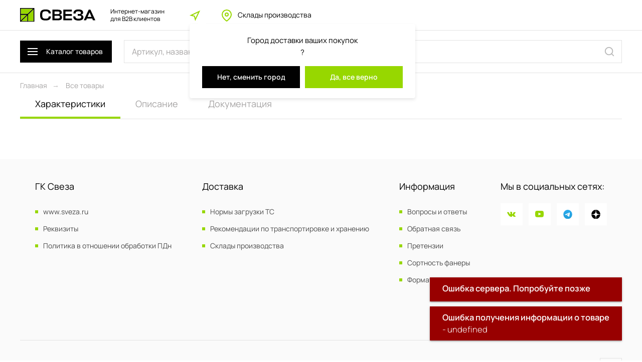

--- FILE ---
content_type: text/html; charset=utf-8
request_url: https://shop.sveza.ru/product/2_gp_3_f_4_sp_5_4x8_6_bs_7_fsf_8_belaia_9_ts_10_ns_11_x_12_full_13_0_14_0_15_0_16_0_17_0_19_30_20_1220_21_2440_22_notminusregulated_23_notminusregulated_24_unbranded_27_fanera-belaia_28_net
body_size: 42199
content:
<!DOCTYPE html>
<html
        style="
        --color-btn-bg:#000000;
--color-btn-bg-is-dark:true;
--bg:#FFFFFF;
--bg-is-dark:false;

--color-text: var(--color-text-dark);
--color-text-minor-shade: var(--color-text-dark-minor-shade);
--color-text-major-shade: var(--color-text-dark-major-shade);
--color-text-half-shade: var(--color-text-dark-half-shade);

--color-notice-warning-is-dark:false;
--color-notice-success-is-dark:false;
--color-notice-error-is-dark:false;
--color-notice-info-is-dark:false;
--color-form-controls-bg:var(--bg);
--color-form-controls-bg-disabled:var(--bg-minor-shade);
--color-form-controls-border-color:var(--bg-half-shade);
--color-form-controls-color:var(--color-text);
--is-editor:false;


                "
>
<head><link media='print' onload='this.media="all"' rel='stylesheet' type='text/css' href='/served_assets/public/jquery.modal-0c2631717f4ce8fa97b5d04757d294c2bf695df1d558678306d782f4bf7b4773.css'><meta data-config="{&quot;product_id&quot;:395987840}" name="page-config" content="" /><meta data-config="{&quot;money_with_currency_format&quot;:{&quot;delimiter&quot;:&quot; &quot;,&quot;separator&quot;:&quot;.&quot;,&quot;format&quot;:&quot;%n %u&quot;,&quot;unit&quot;:&quot;₽&quot;,&quot;show_price_without_cents&quot;:1},&quot;currency_code&quot;:&quot;RUR&quot;,&quot;currency_iso_code&quot;:&quot;RUB&quot;,&quot;default_currency&quot;:{&quot;title&quot;:&quot;Российский рубль&quot;,&quot;code&quot;:&quot;RUR&quot;,&quot;rate&quot;:1.0,&quot;format_string&quot;:&quot;%n %u&quot;,&quot;unit&quot;:&quot;₽&quot;,&quot;price_separator&quot;:&quot;&quot;,&quot;is_default&quot;:true,&quot;price_delimiter&quot;:&quot;&quot;,&quot;show_price_with_delimiter&quot;:true,&quot;show_price_without_cents&quot;:true},&quot;facebook&quot;:{&quot;pixelActive&quot;:false,&quot;currency_code&quot;:&quot;RUB&quot;,&quot;use_variants&quot;:null},&quot;vk&quot;:{&quot;pixel_active&quot;:null,&quot;price_list_id&quot;:null},&quot;new_ya_metrika&quot;:true,&quot;ecommerce_data_container&quot;:&quot;dataLayer&quot;,&quot;common_js_version&quot;:null,&quot;vue_ui_version&quot;:null,&quot;feedback_captcha_enabled&quot;:&quot;1&quot;,&quot;account_id&quot;:1206230,&quot;hide_items_out_of_stock&quot;:false,&quot;forbid_order_over_existing&quot;:false,&quot;minimum_items_price&quot;:null,&quot;enable_comparison&quot;:true,&quot;locale&quot;:&quot;ru&quot;,&quot;client_group&quot;:null,&quot;consent_to_personal_data&quot;:{&quot;active&quot;:true,&quot;obligatory&quot;:true,&quot;description&quot;:&quot;\u003cp style=\&quot;text-align: center;\&quot;\u003e\u003cspan style=\&quot;font-size: 8pt;\&quot;\u003eЯ ознакомлен и согласен с условиями \u003ca href=\&quot;/page/oferta\&quot; target=\&quot;blank\&quot;\u003eоферты и политики конфиденциальности\u003c/a\u003e.\u003c/span\u003e\u003c/p\u003e&quot;},&quot;recaptcha_key&quot;:&quot;6LfXhUEmAAAAAOGNQm5_a2Ach-HWlFKD3Sq7vfFj&quot;,&quot;recaptcha_key_v3&quot;:&quot;6LcZi0EmAAAAAPNov8uGBKSHCvBArp9oO15qAhXa&quot;,&quot;yandex_captcha_key&quot;:&quot;ysc1_ec1ApqrRlTZTXotpTnO8PmXe2ISPHxsd9MO3y0rye822b9d2&quot;,&quot;checkout_float_order_content_block&quot;:false,&quot;available_products_characteristics_ids&quot;:null,&quot;sber_id_app_id&quot;:&quot;5b5a3c11-72e5-4871-8649-4cdbab3ba9a4&quot;,&quot;theme_generation&quot;:4,&quot;quick_checkout_captcha_enabled&quot;:false,&quot;max_order_lines_count&quot;:500,&quot;sber_bnpl_min_amount&quot;:1000,&quot;sber_bnpl_max_amount&quot;:150000,&quot;counter_settings&quot;:{&quot;data_layer_name&quot;:&quot;dataLayer&quot;,&quot;new_counters_setup&quot;:false,&quot;add_to_cart_event&quot;:true,&quot;remove_from_cart_event&quot;:true,&quot;add_to_wishlist_event&quot;:true},&quot;site_setting&quot;:{&quot;show_cart_button&quot;:true,&quot;show_service_button&quot;:false,&quot;show_marketplace_button&quot;:false,&quot;show_quick_checkout_button&quot;:true},&quot;warehouses&quot;:[],&quot;captcha_type&quot;:&quot;google&quot;,&quot;human_readable_urls&quot;:false}" name="shop-config" content="" /><meta name='js-evnvironment' content='production' /><meta name='default-locale' content='ru' /><meta name='insales-redefined-api-methods' content="[]" /><script type="text/javascript" src="https://static.insales-cdn.com/assets/static-versioned/v3.72/static/libs/lodash/4.17.21/lodash.min.js"></script>
<!--InsalesCounter -->
<script type="text/javascript">
(function() {
  if (typeof window.__insalesCounterId !== 'undefined') {
    return;
  }

  try {
    Object.defineProperty(window, '__insalesCounterId', {
      value: 1206230,
      writable: true,
      configurable: true
    });
  } catch (e) {
    console.error('InsalesCounter: Failed to define property, using fallback:', e);
    window.__insalesCounterId = 1206230;
  }

  if (typeof window.__insalesCounterId === 'undefined') {
    console.error('InsalesCounter: Failed to set counter ID');
    return;
  }

  let script = document.createElement('script');
  script.async = true;
  script.src = '/javascripts/insales_counter.js?7';
  let firstScript = document.getElementsByTagName('script')[0];
  firstScript.parentNode.insertBefore(script, firstScript);
})();
</script>
<!-- /InsalesCounter -->

    <!-- meta -->
<meta charset="UTF-8" /><title>Фанера ФСФ 1220 x 2440 x 30 TS Нешлифованная X – купить оптом качественную фанеру от одной пачки по низкой цене и гарантией от производителя в интернет-магазине Свезы. | Интернет-магазин компании Свеза Работаем с юридическими лицами и индивидуальными предпринимателями.</title><meta name="description" content="Купить оптом от одной пачки Фанера ФСФ 1220 x 2440 x 30 TS Нешлифованная X ⭐️ Низкие цены. Доставка по России 🚚 или самовывоз. Работаем с юридическими лицами и индивидуальными предпринимателями. Большой выбор сортов и размеров. Изготавливаем под заказ. Гарантия качества. Смотрите все товары в разделе «Фанера 8х4х8 нешлифованная». 
">
<meta data-config="{&quot;static-versioned&quot;: &quot;1.38&quot;}" name="theme-meta-data" content="">
<meta name="robots" content="index,follow" />
<meta http-equiv="X-UA-Compatible" content="IE=edge,chrome=1" />
<meta name="viewport" content="width=device-width, initial-scale=1.0" />
<meta name="SKYPE_TOOLBAR" content="SKYPE_TOOLBAR_PARSER_COMPATIBLE" />
<meta name="format-detection" content="telephone=no">

<!-- canonical url--><link rel="canonical" href="https://shop.sveza.ru/product/2_gp_3_f_4_sp_5_4x8_6_bs_7_fsf_8_belaia_9_ts_10_ns_11_x_12_full_13_0_14_0_15_0_16_0_17_0_19_30_20_1220_21_2440_22_notminusregulated_23_notminusregulated_24_unbranded_27_fanera-belaia_28_net"/>


<!-- rss feed-->
    <meta property="og:title" content="Фанера ФСФ 1220 x 2440 x 30 TS Нешлифованная X">
    <meta property="og:type" content="website">
    <meta property="og:url" content="https://shop.sveza.ru/product/2_gp_3_f_4_sp_5_4x8_6_bs_7_fsf_8_belaia_9_ts_10_ns_11_x_12_full_13_0_14_0_15_0_16_0_17_0_19_30_20_1220_21_2440_22_notminusregulated_23_notminusregulated_24_unbranded_27_fanera-belaia_28_net">

    
      <meta property="og:image" content="https://static.insales-cdn.com/images/products/1/3698/748416626/SVEZA_FSF1.jpg">
    




<!-- icons-->
<link rel="apple-touch-icon" sizes="180x180" href="https://static.insales-cdn.com/assets/1/1811/6334227/1736850001/fav.png">
<link rel="icon" type="image/png" sizes="32x32" href="https://static.insales-cdn.com/assets/1/1811/6334227/1736850001/fav32.png">
<link rel="icon" type="image/png" sizes="16x16" href="https://static.insales-cdn.com/assets/1/1811/6334227/1736850001/fav16.png"><style media="screen">
  @supports (content-visibility: hidden) {
    body:not(.settings_loaded) {
      content-visibility: hidden;
    }
  }
  @supports not (content-visibility: hidden) {
    body:not(.settings_loaded) {
      visibility: hidden;
    }
  }
</style>

<script>
  if (typeof ($) !== "function") {
    var $ = function () {
      
    }
  }
</script>



<meta name='product-id' content='395987840' />
</head>
<body data-multi-lang="false">
<noscript>
<div class="njs-alert-overlay">
  <div class="njs-alert-wrapper">
    <div class="njs-alert">
      <p></p>
    </div>
  </div>
</div>
</noscript>

<div class="page_layout page_layout-clear  _product ">
    <header>
        
            <div
  class="layout widget-type_custom_widget_v4_header_4"
  style="--bage-bg:#ff4100; --bage-bg-is-dark:true; --bage-bg-minor-shade:#ff531a; --bage-bg-minor-shade-is-dark:true; --bage-bg-major-shade:#ff6633; --bage-bg-major-shade-is-dark:true; --bage-bg-half-shade:#ff9f80; --bage-bg-half-shade-is-light:true; --menu-grid-list-min-width:220px; --menu-grid-list-row-gap:3rem; --menu-grid-list-column-gap:3rem; --subcollections-items-limit:10; --menu-img-ratio:1.5; --hide-menu-photo:false; --logo-img:'https://static.insales-cdn.com/files/1/1910/22808438/original/logo-sveza.svg'; --logo-max-width:100px; --hide-shops:false; --hide-geo:false; --hide-language:true; --hide-compare:true; --hide-favorite:true; --hide-personal:false; --header-wide-bg:true; --layout-mt:0vw; --layout-mb:0vw; --header-top-pt:0vw; --header-top-pb:0vw; --header-main-pt:1.5vw; --header-main-pb:1.5vw; --layout-content-max-width:1500px; --header-wide-content:false; --hide-desktop:false; --hide-mobile:false;"
  data-widget-drop-item-id="59046319"
  
  >
  <div class="layout__content">
    



<div class="header header_no-languages" id="header">
    <div class="header__content">
        <div class="header-part-top">
            <div class="header-part-top__inner">
                <div class="header-part-top__left">
                    <div class="header__area-mobileShowBtn hide-on-large-only">
                        <button type="button" class="button button_size-l sidenav-trigger"
                                data-target="mobile-navigation">
                              <span class="icon">
                                <svg width="24" height="24" viewBox="0 0 24 24" fill="none"
                                     xmlns="http://www.w3.org/2000/svg">
                                  <path d="M3 12H21" stroke="white" stroke-width="2" stroke-linecap="square"
                                        stroke-linejoin="round"></path>
                                  <path d="M3 6H21" stroke="white" stroke-width="2" stroke-linecap="square"
                                        stroke-linejoin="round"></path>
                                  <path d="M3 18H21" stroke="white" stroke-width="2" stroke-linecap="square"
                                        stroke-linejoin="round"></path>
                                </svg>
                              </span>
                        </button>
                    </div>

                    <div class="header__area-logo">
                        
    
        
        
        
        
            <a href=" / "
               class="header__logo">
                <img src="https://static.insales-cdn.com/files/1/1910/22808438/original/logo-sveza.svg" alt="Интернет-магазин компании Свеза" title="Интернет-магазин компании Свеза"/>
            </a>
        
    

                    </div>

                    
                        <div class="header__area-text hide-on-med-and-down">
                            <div class="header__descr">Интернет-магазин <br/>для B2B клиентов</div>
                        </div>
                    

                    
                        <geo></geo>
                    

                    
                        <div class="header__area-shops header_item" :class="{'_active': showShops}" ref="shops_button"
                             @click="showShops = !showShops;" @click.once="renderShops">
                            <div class="icon">
                                <svg width="24" height="24" viewBox="0 0 24 24" fill="none"
                                     xmlns="http://www.w3.org/2000/svg">
                                    <g clip-path="url(#clip0_30_298)">
                                        <path d="M21 10C21 17 12 23 12 23C12 23 3 17 3 10C3 7.61305 3.94821 5.32387 5.63604 3.63604C7.32387 1.94821 9.61305 1 12 1C14.3869 1 16.6761 1.94821 18.364 3.63604C20.0518 5.32387 21 7.61305 21 10Z"
                                              stroke="#97D700" stroke-width="2" stroke-linecap="round"/>
                                        <path d="M12 13C13.6569 13 15 11.6569 15 10C15 8.34315 13.6569 7 12 7C10.3431 7 9 8.34315 9 10C9 11.6569 10.3431 13 12 13Z"
                                              stroke="#97D700" stroke-width="2" stroke-linecap="round"
                                              stroke-linejoin="round"/>
                                    </g>
                                    <defs>
                                        <clipPath id="clip0_30_298">
                                            <rect width="24" height="24" fill="white"/>
                                        </clipPath>
                                    </defs>
                                </svg>
                            </div>
                            <div class="header_city text">
                                Склады производства
                            </div>
                        </div>
                    
                </div>

                <div class="header-part-top__right">
                    
                        <div class="header__area-contacts">
                            
    
    

                        </div>
                    

                    

                    
                </div>
            </div>
        </div>

        <div class="header-part-main" v-if="loggedIn || $envProd">
                <div class="header-part-main__inner header-part-main__inner--not-shown" :class="{'_guest': !(loggedIn || $envProd) }">
                <div class="header__area-catalog">
                    <button v-if="loggedIn || $envProd" type="button" class="button button_size-l header__show-collection-btn hide-on-med-and-down"
                            :class="showNav ? 'active' : ''">
                        <span class="icon">
                          <svg width="24" height="24" viewBox="0 0 24 24" fill="none"
                               xmlns="http://www.w3.org/2000/svg">
                            <path d="M3 12H21" stroke="white" stroke-width="2" stroke-linecap="square"
                                  stroke-linejoin="round"/>
                            <path d="M3 6H21" stroke="white" stroke-width="2" stroke-linecap="square"
                                  stroke-linejoin="round"/>
                            <path d="M3 18H21" stroke="white" stroke-width="2" stroke-linecap="square"
                                  stroke-linejoin="round"/>
                          </svg>
                        </span>
                        <span class="title">Каталог товаров</span>
                    </button>
                </div>

                <div class="header__area-search">
                    <div class="header__search">
                        <form @submit="onSubmit" class="header__search-form js-omniSearch"
                              data-omni-search-id=""
                              data-omni-search-enable="">
                            <input v-model="searchInput" type="text" autocomplete="off"
                                   class="form-control form-control_size-l header__search-field" name="q"
                                   value="" placeholder="Артикул, название или параметр товара"/>
                            <button type="submit" class="header__search-btn">
                                <div class="icon">
                                    <svg width="22" height="22" viewBox="0 0 22 22" fill="none"
                                         xmlns="http://www.w3.org/2000/svg">
                                        <path d="M10.0833 17.4167C14.1334 17.4167 17.4167 14.1334 17.4167 10.0833C17.4167 6.03325 14.1334 2.75 10.0833 2.75C6.03325 2.75 2.75 6.03325 2.75 10.0833C2.75 14.1334 6.03325 17.4167 10.0833 17.4167Z"
                                              stroke="#BCBCBC" stroke-width="2" stroke-linecap="round"
                                              stroke-linejoin="round"/>
                                        <path d="M19.25 19.2502L15.2625 15.2627" stroke="#BCBCBC" stroke-width="2"
                                              stroke-linecap="round"
                                              stroke-linejoin="round"/>
                                    </svg>
                                </div>
                            </button>
                            <input type="hidden" name="lang" value="ru">
                        </form>
                    </div>
                </div>

                

                
                

                <div class="header__collections" v-show="showNav">
                    <div class="header__collections-content">
                        <div class="navigation" v-if="collectionsBreadcrumbs">
                            <div class="navigation__items">
                                <ul class="navigation__block"
                                    v-for="(block, i) in collectionsBreadcrumbs"
                                    :key="i"
                                >
                                    <li class="navigation__item" v-if="i === 0">
                                        <a href="/collection/all" @mouseover="openSub()">
                                                <span class="title">
                                                    Все товары
                                                </span>
                                        </a>
                                    </li>
                                    <template
                                            v-for="(item, index) in block"
                                            :key="index"
                                            :item="item"
                                    >
                                        <li class="navigation__item" :class="current[i] === item.id ? 'active' : ''">
                                            <a :href="`/collection/${item.slug}`" @mouseover="openSub(item, i)">
                                                <span class="title">
                                                  [[ item.label ]]
                                                </span>
                                                <span class="arrow" v-if="item.children.length > 0">
                                                  <svg width="10" height="16" viewBox="0 0 10 16" fill="none"
                                                       xmlns="http://www.w3.org/2000/svg">
                                                    <path d="M1.29289 13.793L0.585786 14.5002L2 15.9144L2.70711 15.2073L1.29289 13.793ZM8.50008 8.00008L9.20718 8.70718L9.91429 8.00008L9.20718 7.29297L8.50008 8.00008ZM2.70711 0.792893L2 0.0857865L0.585786 1.5L1.29289 2.20711L2.70711 0.792893ZM2.70711 15.2073L9.20718 8.70718L7.79297 7.29297L1.29289 13.793L2.70711 15.2073ZM9.20718 7.29297L2.70711 0.792893L1.29289 2.20711L7.79297 8.70718L9.20718 7.29297Z"
                                                          fill="#BCBCBC"/>
                                                  </svg>
                                                </span>
                                            </a>
                                        </li>
                                    </template>
                                </ul>
                                <div v-if="mainMenuBlock" class="navigation__main-block">
                                    <p class="navigation__main-block__title">[[ mainMenuBlock.label ]]</p>
                                    <div class="navigation__main-block__content">
                                        <ul v-for="(child, index) in mainMenuBlock.children"
                                            class="navigation__main-block__list" :key="`menu-child-${index}`">
                                            <li class="navigation__main-block__subtitle">
                                                <a :href="`/collection/${child.slug}`">
                                                    [[ child.label ]]
                                                </a>
                                            </li>
                                            <li
                                                    v-for="(grandchild, index) in child.children"
                                                    class="navigation__main-block__item"
                                                    :key="`menu-grandchild-${index}`"
                                                    :class="{'hidden-block__item': !child.expanded && index >= 5 }"
                                            >
                                                <a :href="`/collection/${grandchild.slug}`">
                                                    [[ grandchild.label ]]
                                                </a>
                                            </li>
                                            <li v-if="child.children.length > 5" @click="handleExpand(child, index)"
                                                class="navigation__more">
                                                [[ child.expanded ? 'Свернуть' : 'Еще' ]]
                                                <svg v-if="child.expanded" width="12" height="8" viewBox="0 0 12 8"
                                                     fill="none" xmlns="http://www.w3.org/2000/svg">
                                                    <path d="M10 6L6 2L2 6" stroke="#BCBCBC" stroke-width="2"
                                                          stroke-linecap="square"/>
                                                </svg>
                                                <svg v-else width="12" height="8" viewBox="0 0 12 8" fill="none"
                                                     xmlns="http://www.w3.org/2000/svg">
                                                    <path d="M10 2L6 6L2 2" stroke="#BCBCBC" stroke-width="2"
                                                          stroke-linecap="square"/>
                                                </svg>
                                            </li>
                                        </ul>
                                    </div>
                                </div>
                            </div>
                        </div>
                    </div>
                </div>
            </div>
        </div>

        <div class="header__shops" :class="{'_active': showShops}" ref="shops">
            <div class="layout">
                <div class="header__shops_head">
                    <div class="header__shops_head_title">
                        Комбинаты
                    </div>
                    <div class="header__shops_head_close" @click="showShops = false;">
                        <svg width="24" height="24" viewBox="0 0 24 24" fill="none" xmlns="http://www.w3.org/2000/svg">
                            <path d="M18 6L6 18" stroke="#97D700" stroke-width="2" stroke-linecap="square"
                                  stroke-linejoin="round"/>
                            <path d="M6 6L18 18" stroke="#97D700" stroke-width="2" stroke-linecap="square"
                                  stroke-linejoin="round"/>
                        </svg>
                    </div>
                </div>
                <div class="header__shops_inner">
                    <div class="header__shops_inner_map" id="header_map"></div>
                    
                </div>
            </div>
        </div>
    </div>

    <div id="mobile-navigation" class="sidenav mobile-navigation">
        <div class="sidebar-collections">
            <div class="sidebar-collections__head">
                Каталог товаров
                <div class="close" @click="closeMobileNavigation">
                    <svg width="18" height="18" viewBox="0 0 18 18" fill="none" xmlns="http://www.w3.org/2000/svg">
                        <path d="M13.5 4.5L4.5 13.5" stroke="#BCBCBC" stroke-width="1.7" stroke-linecap="square"
                              stroke-linejoin="round"></path>
                        <path d="M4.5 4.5L13.5 13.5" stroke="#BCBCBC" stroke-width="1.7" stroke-linecap="square"
                              stroke-linejoin="round"></path>
                    </svg>
                </div>
            </div>
            <div class="sidebar-collections__menu">
                <ul class="theeItems isFirst">
                    <collections-tree
                            v-for="(item, index) in collectionsTree.options"
                            :key="index"
                            :item="item"
                            :open-first="openFirst"
                            :collections-tree="collectionsTree"
                            :collections-breadcrumbs="collectionsBreadcrumbs"
                    ></collections-tree>
                </ul>
            </div>

            
                <div class="sidebar-collections__contacts">
                    
    
    

                </div>
            
        </div>
    </div>
</div>



<script src="https://api-maps.yandex.ru/2.1/?apikey=aac362e2-1e37-4de4-af16-342751615931&lang=ru_RU"
        type="text/javascript"></script>

  </div>
</div>

        
    </header>
    

    

    

    
        <main class="is-product">
            
  <div
  class="layout widget-type_custom_widget_v4_breadcrumbs"
  style="--show_last:false; --delemeter:4; --align:start; --layout-wide-bg:false; --layout-mt:0vw; --layout-mb:1vw; --layout-pt:1vw; --layout-pb:0vw; --layout-content-max-width:1500px; --layout-wide-content:false; --layout-edge:false; --hide-desktop:false; --hide-mobile:false;"
  data-widget-drop-item-id="59046305"
  
  >
  <div class="layout__content">
    
<div class="breadcrumb-wrapper delemeter_4" id="breadcrumbs"
     data-options='{"template": "product", "showLast": false}'>
    <ul class="breadcrumb">
        <li class="breadcrumb-item home">
            <a class="breadcrumb-link" title="Главная" href="/">Главная</a>
        </li>

        <template v-if="options.template === 'cart'">
            <li class="breadcrumb-item">
                <span class="breadcrumb-page">Корзина</span>
            </li>
        </template>

        <template v-if="options.template === 'collection' || options.template === 'product'">
            <li class="breadcrumb-item" v-if="collectionsBreadcrumbs.length > 0">
                <a class="breadcrumb-link" title="Все товары"
                   href="/collection/all">Все товары</a>
            </li>
            <li class="breadcrumb-item" v-if="collectionsBreadcrumbs.length == 0">
                <span class="breadcrumb-page">Все товары</span>
            </li>

            <template
                    v-for="(collection, index) in collectionsBreadcrumbs"
                    :key="index"
                    :item="collection"
            >
                <li class="breadcrumb-item"
                    v-if="(collectionsBreadcrumbs.length < index + 1) || options.showLast === true || options.template === 'product'"
                    :class="(collectionsBreadcrumbs.length === index + 1 && options.template !== 'product') ? 'active' : ''">
                    <template v-if="collectionsBreadcrumbs.length !== index + 1 || options.template === 'product'">
                        <a class="breadcrumb-link" :title="collection.label" :href="`/collection/${collection.slug}`">[[
                            collection.label ]]</a>
                    </template>
                    <template v-if="collectionsBreadcrumbs.length === index + 1 && options.template !== 'product'">
                        <span class="breadcrumb-page">[[ collection.label ]]</span>
                    </template>
                </li>
            </template>
        </template>

        <template v-if="options.template === 'product' && options.showLast === true">
            <li class="breadcrumb-item active">
                <span class="breadcrumb-page">[[ currentProduct.product.name ]]</span>
            </li>
        </template>
    </ul>
</div>




  </div>
</div>


  <div
  class="layout widget-type_custom_widget_v4_product_page"
  style="--layout-wide-bg:false; --layout-mt:0vw; --layout-mb:0vw; --layout-pt:0vw; --layout-pb:0vw; --layout-content-max-width:1500px; --layout-wide-content:false; --layout-edge:false; --hide-desktop:false; --hide-mobile:false;"
  data-widget-drop-item-id="59046306"
  
  >
  <div class="layout__content">
    <div class="" id="product-page"
     data-options='{"currentProductSlug": "2_gp_3_f_4_sp_5_4x8_6_bs_7_fsf_8_belaia_9_ts_10_ns_11_x_12_full_13_0_14_0_15_0_16_0_17_0_19_30_20_1220_21_2440_22_notminusregulated_23_notminusregulated_24_unbranded_27_fanera-belaia_28_net", "blockId": "productPage"}'>
    <div v-if="currentProduct.product" class="productPage">

        <div class="productPage__head-mobile">
            <div class="productPage__head-mobile_title">[[ currentProduct.product.name ]]</div>
        </div>

        <div class="productPage__gallery">
            <div class="productPage__gallery__items swiper" data-slider="productGallery" data-slider-id="productPage">
                <div class="productPage__gallery__controls" v-if="currentProduct.product.image.length > 1">
                    <div class="productPage__gallery__navigation">
                        <div class="productPage__gallery__navigation-btn swiper-button-prev swiper-button-prev-productPage">
                            <svg width="20" height="17" viewBox="0 0 20 17" fill="none"
                                 xmlns="http://www.w3.org/2000/svg">
                                <path d="M11.4001 15.0002L17.9002 8.50008L11.4001 2" stroke="#010101" stroke-width="2"
                                      stroke-linecap="square"/>
                                <path d="M16.6002 8.5H1" stroke="#010101" stroke-width="2" stroke-linecap="square"/>
                            </svg>
                        </div>
                        <div class="productPage__gallery__navigation-btn swiper-button-next swiper-button-next-productPage">
                            <svg width="20" height="17" viewBox="0 0 20 17" fill="none"
                                 xmlns="http://www.w3.org/2000/svg">
                                <path d="M11.4001 15.0002L17.9002 8.50008L11.4001 2" stroke="#010101" stroke-width="2"
                                      stroke-linecap="square"/>
                                <path d="M16.6002 8.5H1" stroke="#010101" stroke-width="2" stroke-linecap="square"/>
                            </svg>
                        </div>
                    </div>
                    <div class="productPage__gallery__pagination">
                        <div class="swiper-pagination swiper-pagination-productPage"></div>
                    </div>
                </div>
                <div class="swiper-wrapper">
                    
                    <div class="swiper-slide productPage__gallery__item" v-for="item in currentProduct.product.image" :key="item.id">
                        <a data-fslightbox="product-photos-lightbox" data-type="image" :href="item.url_medium"
                           class="productPage__gallery__item__image">
                            <img :src="item.url_medium">
                        </a>
                    </div>
                </div>
            </div>
        </div>
        <div class="productPage__info">
            <div class="productPage__info__head">
                <h1 class="title">[[ currentProduct.product.name ? currentProduct.product.name :
                    currentProduct.product_extra_name.card_name ]]</h1>
            </div>
            <div v-if="(currentProduct.balance_list.length && !isOnlyFactory) || currentProductGroupAttributes.length"
                 class="productPage__info__fields">
                <div v-for="(attribute, index) in currentProductGroupAttributes" class="select-wrapper">
                    <span class="productPage__info__fields__selectLabel">[[ attribute.name ]]</span>
                    <a class='dropdown-trigger isSelect button is-simple button_size-l'
                       :data-target='`productVariant-${attribute.slug}`'>
                        <span>[[ selectedAttributesOptions[attribute.slug] ? selectedAttributesOptions[attribute.slug].name : 'Выберите вариант' ]]</span>
                    </a>
                    <ul :id='`productVariant-${attribute.slug}`' class='dropdown-content isSelect'>
                        <li v-for="(item, index) in attribute.options" :key="`${attribute.slug}-${index}`" :item="item">
                            <a @click="changeProductVariant(attribute, item)">[[ item.name ]]</a>
                        </li>
                    </ul>
                </div>
                <div v-show="!isLoadingGroupProduct" v-if="currentProduct.balance_list.length && !isOnlyFactory && !currentProduct.product.as_group"
                     class="select-wrapper">
                    <span class="productPage__info__fields__selectLabel">Склад производства</span>
                    <a class='dropdown-trigger isSelect button is-simple button_size-l'
                       data-target="selectFactoryVariant">
                        
                        <span>[[ selectedFactory ? selectedFactory.factory?.name : 'Выберите склад производства' ]]</span>
                    </a>
                    <ul id="selectFactoryVariant" class="dropdown-content isSelect isForm">
                        <li v-for="(factory, index) in factorySelectOptions" :key="`${factory.factory_code}--index`"
                            :item="delivery">
                            <a @click.prevent="selectFactory({ id: factory.factory_code, index: index })">
                                [[ factory.factory.name ]]
                            </a>
                        </li>
                    </ul>
                </div>
                <div v-show="!isLoadingGroupProduct" class="productPage__info__fields__msg" v-else-if="currentProductGroupAttributes.length > 0 && allOptionsSelected && !selectedFactory">
                    Такого товара нет в каталоге, выберите другие атрибуты
                </div>
            </div>

            <div class="productPage__info__properties">
                <div >
                    <div class="productPage__info__properties__item">
                        <div class="productPage__info__properties__item-title">
                            [[ currentProduct.attribute_option_m2m_list.find(attribute => attribute.attribute.slug ===
                            'marketing_brand')?.option?.name ]]
                        </div>
                        <div class="productPage__info__properties__item-values"></div>
                    </div>
                    <div v-if="currentProduct.balance_list.length > 0" class="productPage__info__properties__item">
                        <div class="productPage__info__properties__item-title">Склад производства:</div>
                        <div class="productPage__info__properties__item-values">[[ selectedFactory ?
                            selectedFactory.factory?.name : '-' ]]
                        </div>
                    </div>
                    <div class="productPage__info__properties__item">
                        <div class="productPage__info__properties__item-title">Наличие:</div>
                        <div v-if="currentProduct.product.as_group && !currentProductGroup?.children.length"
                             class="productPage__info__properties__item-values">
                            Нет вариантов
                        </div>
                        <div v-else class="productPage__info__properties__item-values">
                            <span v-if="stock > 0" v-model="quantity">
                                 <template v-if="stock < quantity">Под заказ</template>
                                 <template v-else>[[ stock | declination(['пачка','пачки','пачек'], true) ]]</template>
                            </span>
                            <span v-else-if="isGroupProduct">-</span>
                            <span v-else>Под заказ</span>
                        </div>
                    </div>
                    <div v-if="stock === 0 && currentProductQuota" class="productPage__info__properties__item">
                        <div class="productPage__info__properties__item-title">Срок производства:</div>
                        <div class="productPage__info__properties__item-values">
                            [[ currentProductQuota | quota_date ]]
                        </div>
                    </div>
                </div>
                <div>
                    <div class="productPage__info__properties__item">
                        <div class="productPage__info__properties__item-title">[[ price.label ]]</div>
                        <div class="productPage__info__properties__item-values">[[ price.price ]]</div>
                    </div>
                    <div class="productPage__info__properties__item" v-if="price.price_for_pack !== null">
                        <div class="productPage__info__properties__item-title">Стоимость одного листа:</div>
                        <div class="productPage__info__properties__item-values">[[ price.price_for_pack ]]</div>
                    </div>
                   
                </div>
            </div>

            
                <div class="productPage__info__fields">
                    <a href="/page/feedback" @click="ClickWriteToManager" class="button is-secondary button_size-l">
                        <span>Написать менеджеру</span>
                    </a>
                </div>
            

            <div class="productPage__info__shortCharacteristics">
                <div v-if="!currentProduct.product.as_group" class="productPage__info__shortCharacteristics__left">
                    <div class="title">ГАБАРИТЫ ПАЧКИ:</div>
                    <div class="values">
                        <ul>
                            <li>Размеры: [[ currentProductDimensions.dimensions ? currentProductDimensions.dimensions :
                                '-' ]]
                            </li>
                            <li>Масса: -
                                
                            </li>
                            <li>Листов в пачке: [[ currentProductDimensions.platesInPack ?
                                currentProductDimensions.platesInPack : '-' ]]
                            </li>
                            <li>Объем: [[ currentProductDimensions.volume ? (currentProductDimensions.volume.toFixed(3)) + 'м3' : '-'
                                ]]
                            </li>
                        </ul>
                    </div>
                </div>
                <div v-if="(quantity >= currentProductDimensions.packInTruck && currentProductDimensions.packInTruck > 0) && !currentProduct.product.as_group"
                     class="productPage__info__shortCharacteristics__right">
                    <div class="title">ГАБАРИТЫ ФУРЫ:</div>
                    <div class="values">
                        <ul>
                            <li>Пачек в фуре: [[ currentProductDimensions.packInTruck ?
                                currentProductDimensions.packInTruck : '-' ]]
                            </li>
                            <li>Масса общая: -
                                
                            </li>
                            <li>Листов в пачке: [[ currentProductDimensions.platesInPack ?
                                currentProductDimensions.platesInPack : '-' ]]
                            </li>
                            <li>Листов всего: [[ currentProductDimensions.platesTotal ?
                                currentProductDimensions.platesTotal : '-' ]]
                            </li>
                            <li>Объем общий: [[ currentProductDimensions.volumeTruck ?
                                currentProductDimensions.volumeTruck + 'м3' : '-' ]]
                            </li>
                            <li>Объем пачки: [[ currentProductDimensions.volume ? currentProductDimensions.volume + 'м3'
                                : '-' ]]
                            </li>
                        </ul>
                    </div>
                </div>
            </div>
        </div>

        <tech-works v-else jusityfy="center" height="40vh"/>
    </div>
</div>

  </div>
</div>


  <div
  class="layout widget-type_custom_widget_v4_product_info"
  style="--rating-color:#1b2738; --rating-color-is-dark:true; --rating-color-minor-shade:#283b54; --rating-color-minor-shade-is-dark:true; --rating-color-major-shade:#364f71; --rating-color-major-shade-is-dark:true; --rating-color-half-shade:#6e8eb9; --rating-color-half-shade-is-dark:true; --reviews-min-width:450px; --reviews-row-gap:0.5rem; --reviews-column-gap:2rem; --img-border-radius:6px; --manager-photo:'https://static.insales-cdn.com/fallback_files/1/1474/1474/original/manager.png'; --layout-wide-bg:true; --layout-mt:0vw; --layout-mb:0vw; --layout-pt:0vw; --layout-pb:0vw; --layout-content-max-width:1500px; --layout-wide-content:false; --layout-edge:false; --hide-desktop:false; --hide-mobile:false;"
  data-widget-drop-item-id="59046307"
  
  >
  <div class="layout__content">
    <div class="product-info" id="product-info">
    <div class="tabs-wrapper swiper tabs_swiper">
        <ul class="tabs swiper-wrapper">
            <li class="tab swiper-slide"><a href="#product-info-characteristics">Характеристики</a></li>
            <li class="tab swiper-slide"><a href="#product-info-description">Описание</a></li>
            <li class="tab swiper-slide"><a href="#product-info-docs">Документация</a></li>
        </ul>
    </div>
    <div id="product-info-characteristics" class="tab-content">
        <div class="product-properties block-with-more-items" v-if="Object.keys(currentProduct).length > 0">
            <div class="properties-items">
                <div class="property"
                     v-for="(attribute, index) in currentProduct.attribute_option_m2m_list.filter(r => r.attribute.slug !== 'factory_code')"
                     :key="index"
                >

                    <div class="property__name">[[ attribute.attribute.name ]]</div>
                    <div class="property__delimiter"></div>
                    <div class="property__content">[[ attribute.option.name ]]</div>
                </div>
                
            </div>
        </div>
    </div>
    <div id="product-info-description" class="tab-content">
        <div class="indicators" v-if="Object.keys(currentProduct).length > 0">
            [[ currentProduct.product.description ? currentProduct.product.description : 'Описание отсутствует']]
        </div>
    </div>
    <div id="product-info-docs" class="tab-content">
        <div class="docs" v-if="Object.keys(currentProduct).length > 0">
            <a v-for="(doc, index) in currentProductDocs" :key="`doc-${index}`" :href="doc.url" target="_blank"
               class="docs__item">
                <div class="docs__item__title">
                    <div class="icon">
                        <svg width="23" height="27" viewBox="0 0 23 27" fill="none" xmlns="http://www.w3.org/2000/svg">
                            <path d="M5 17V12H7.01426C7.06165 12 7.12259 12.0023 7.19706 12.0069C7.27154 12.0093 7.34037 12.0162 7.40357 12.0278C7.68567 12.0718 7.91813 12.1678 8.10094 12.316C8.286 12.4641 8.42254 12.6516 8.51056 12.8785C8.60083 13.103 8.64597 13.353 8.64597 13.6285C8.64597 13.9016 8.60083 14.1516 8.51056 14.3785C8.42028 14.603 8.28262 14.7894 8.09755 14.9375C7.91475 15.0856 7.68342 15.1817 7.40357 15.2257C7.34037 15.235 7.27041 15.2419 7.19368 15.2465C7.1192 15.2512 7.05939 15.2535 7.01426 15.2535H5.81586V17H5ZM5.81586 14.4722H6.9804C7.02554 14.4722 7.07632 14.4699 7.13274 14.4653C7.18916 14.4606 7.24107 14.4514 7.28847 14.4375C7.42388 14.4028 7.52995 14.3414 7.60668 14.2535C7.68567 14.1655 7.74097 14.066 7.77256 13.9549C7.80642 13.8437 7.82334 13.735 7.82334 13.6285C7.82334 13.522 7.80642 13.4132 7.77256 13.3021C7.74097 13.1887 7.68567 13.088 7.60668 13C7.52995 12.912 7.42388 12.8507 7.28847 12.816C7.24107 12.8021 7.18916 12.794 7.13274 12.7917C7.07632 12.787 7.02554 12.7847 6.9804 12.7847H5.81586V14.4722Z"
                                  fill="#97D700"/>
                            <path d="M9.3242 17V12H10.8781C10.9187 12 10.9988 12.0012 11.1184 12.0035C11.2403 12.0058 11.3576 12.0139 11.4705 12.0278C11.8564 12.0787 12.1825 12.2199 12.4488 12.4514C12.7174 12.6806 12.9205 12.9734 13.0582 13.3299C13.1959 13.6863 13.2647 14.0764 13.2647 14.5C13.2647 14.9236 13.1959 15.3137 13.0582 15.6701C12.9205 16.0266 12.7174 16.3206 12.4488 16.5521C12.1825 16.7812 11.8564 16.9213 11.4705 16.9722C11.3599 16.9861 11.2437 16.9942 11.1218 16.9965C10.9999 16.9988 10.9187 17 10.8781 17H9.3242ZM10.1536 16.2118H10.8781C10.9458 16.2118 11.0315 16.2095 11.1353 16.2049C11.2414 16.2002 11.3351 16.1898 11.4163 16.1736C11.6465 16.1296 11.8338 16.0243 11.9783 15.8576C12.1227 15.691 12.2288 15.4884 12.2965 15.25C12.3665 15.0116 12.4014 14.7616 12.4014 14.5C12.4014 14.2292 12.3665 13.9745 12.2965 13.7361C12.2265 13.4977 12.1182 13.2975 11.9715 13.1354C11.8271 12.9734 11.642 12.8704 11.4163 12.8264C11.3351 12.8079 11.2414 12.7975 11.1353 12.7951C11.0315 12.7905 10.9458 12.7882 10.8781 12.7882H10.1536V16.2118Z"
                                  fill="#97D700"/>
                            <path d="M14.0649 17V12H17V12.8368H14.8808V14.0833H16.5938V14.9167H14.8808V17H14.0649Z"
                                  fill="#97D700"/>
                            <path d="M0.75 26.25V0.75H15.2025L22.25 7.84128V26.25H0.75Z" stroke="#97D700"
                                  stroke-width="1.5"/>
                        </svg>
                    </div>
                    
                    <div class="title">
                        [[ doc.filename ]]
                    </div>
                </div>
                <div class="download">Скачать</div>
            </a>
        </div>
    </div>
</div>

  </div>
</div>



        </main>

        
    

    <footer>
        
            <div
  class="layout widget-type_custom_widget_v4_footer_grln"
  style="--logo-img:'https://static.insales-cdn.com/files/1/1910/22808438/original/logo-sveza.svg'; --logo-max-width:150px; --hide-social:false; --social-img-3:'https://static.insales-cdn.com/files/1/7488/23182656/original/LogoTelegram.svg'; --social-img-4:'https://static.insales-cdn.com/files/1/7486/23182654/original/dzen.svg'; --bg:#fafafa; --bg-is-light:true; --bg-minor-shade:#f2f2f2; --bg-minor-shade-is-light:true; --bg-major-shade:#e8e8e8; --bg-major-shade-is-light:true; --bg-half-shade:#7d7d7d; --bg-half-shade-is-dark:true; --layout-wide-bg:true; --layout-mt:0vw; --layout-mb:0vw; --layout-pt:3.5vw; --layout-pb:0vw; --layout-content-max-width:1500px; --layout-wide-content:false; --layout-edge:false; --hide-desktop:false; --hide-mobile:false;"
  data-widget-drop-item-id="59046311"
  
  >
  <div class="layout__content">
    




<div id="footer">
    <div class="footer-wrap">
        <div class="footer-top">
            <div class="footer__area-menu-wrapper">
                <ul class="collapsible footer__area-menu">
                    

                    <li class="footer__area-menu__item menu-item">
                        
                            
                            
                                
                                    <div class="collapsible-header menu-title">
                                        <span class="title">ГК Свеза</span>
                                        <span class="arrow">
                                          <svg width="12" height="8" viewBox="0 0 12 8" fill="none" xmlns="http://www.w3.org/2000/svg">
                                            <path d="M10 6L6 2L2 6" stroke="#BCBCBC" stroke-width="2" stroke-linecap="square"/>
                                          </svg>
                                        </span>
                                    </div>
                                

                                <div class="collapsible-body">
                                    <div class="menu-items">
                                        
                                            
                                            <div class="menu-item-link">
                                                <a class="menu-link " href="https://www.sveza.ru"
                                                   data-menu-item-id="16908678">
                                                    www.sveza.ru
                                                </a>
                                            </div>
                                        
                                            
                                            <div class="menu-item-link">
                                                <a class="menu-link " href="/page/rekvizity"
                                                   data-menu-item-id="20496273">
                                                    Реквизиты
                                                </a>
                                            </div>
                                        
                                            
                                            <div class="menu-item-link">
                                                <a class="menu-link " href="/page/politicspdn"
                                                   data-menu-item-id="24799569">
                                                    Политика в отношении обработки ПДн
                                                </a>
                                            </div>
                                        
                                    </div>
                                </div>
                            
                        
                    </li>

                    <li class="footer__area-menu__item menu-item">
                        
                            
                            
                                
                                    <div class="collapsible-header menu-title">
                                        <span class="title">Доставка</span>
                                        <span class="arrow">
                                          <svg width="12" height="8" viewBox="0 0 12 8" fill="none" xmlns="http://www.w3.org/2000/svg">
                                            <path d="M10 6L6 2L2 6" stroke="#BCBCBC" stroke-width="2" stroke-linecap="square"/>
                                          </svg>
                                        </span>
                                    </div>
                                

                                <div class="collapsible-body">
                                    <div class="menu-items">
                                        
                                            
                                            <div class="menu-item-link">
                                                <a class="menu-link " href="https://www.sveza.ru/load-calc/"
                                                   data-menu-item-id="16908674">
                                                    Нормы загрузки ТС
                                                </a>
                                            </div>
                                        
                                            
                                            <div class="menu-item-link">
                                                <a class="menu-link " href="https://static.insales-cdn.com/files/1/3419/24300891/original/Рекомендация_по_транспортировке_и_хранению_ламинированной_фанеры_Свеза.pdf"
                                                   data-menu-item-id="17989873">
                                                    Рекомендации по транспортировке и хранению
                                                </a>
                                            </div>
                                        
                                            
                                            <div class="menu-item-link">
                                                <a class="menu-link " href="/page/sklady-proizvodstva"
                                                   data-menu-item-id="22301587">
                                                    Склады производства
                                                </a>
                                            </div>
                                        
                                    </div>
                                </div>
                            
                        
                    </li>

                    <li class="footer__area-menu__item menu-item">
                        
                            
                            
                                
                                    <div class="collapsible-header menu-title">
                                        <span class="title">Информация</span>
                                        <span class="arrow">
                                          <svg width="12" height="8" viewBox="0 0 12 8" fill="none" xmlns="http://www.w3.org/2000/svg">
                                            <path d="M10 6L6 2L2 6" stroke="#BCBCBC" stroke-width="2" stroke-linecap="square"/>
                                          </svg>
                                        </span>
                                    </div>
                                

                                <div class="collapsible-body">
                                    <div class="menu-items">
                                        
                                            
                                            <div class="menu-item-link">
                                                <a class="menu-link " href="https://shop.sveza.ru/page/FAQ"
                                                   data-menu-item-id="16908687">
                                                    Вопросы и ответы
                                                </a>
                                            </div>
                                        
                                            
                                            <div class="menu-item-link">
                                                <a class="menu-link " href="/page/feedback"
                                                   data-menu-item-id="16908700">
                                                    Обратная связь
                                                </a>
                                            </div>
                                        
                                            
                                            <div class="menu-item-link">
                                                <a class="menu-link " href="https://static.insales-cdn.com/files/1/8050/23584626/original/Pretenz.pdf"
                                                   data-menu-item-id="17464680">
                                                    Претензии
                                                </a>
                                            </div>
                                        
                                            
                                            <div class="menu-item-link">
                                                <a class="menu-link " href="/page/sortsfan"
                                                   data-menu-item-id="19597002">
                                                    Сортность фанеры
                                                </a>
                                            </div>
                                        
                                            
                                            <div class="menu-item-link">
                                                <a class="menu-link " href="/page/formaty-fanery"
                                                   data-menu-item-id="19993983">
                                                    Форматы фанеры
                                                </a>
                                            </div>
                                        
                                    </div>
                                </div>
                            
                        
                    </li>

                    <div class="footer__area-social">
                        
    
        <div class="title">Мы в социальных сетях:</div>
    
    <div class="social-items">
        
            
            
                
                    
                        <a target="_blank" href="https://vk.com/sveza_group" class="social-img-item">
                            
                                <svg width="17" height="10" viewBox="0 0 17 10" fill="none" xmlns="http://www.w3.org/2000/svg"> <path d="M9.32269 9.912C9.75405 9.912 9.93042 9.62443 9.92546 9.26391C9.9035 7.90609 10.4312 7.17512 11.3839 8.12779C12.4378 9.18174 12.656 9.912 13.9359 9.912H16.2024C16.7748 9.912 17 9.72784 17 9.43886C17 8.82759 15.9935 7.74884 15.1407 6.95696C13.9465 5.84846 13.8905 5.82226 14.919 4.48781C16.1947 2.83109 17.8634 0.708304 16.3873 0.708304H13.5676C13.0207 0.708304 12.9811 1.01642 12.7863 1.4754C12.0815 3.13779 10.7421 5.29103 10.2336 4.96167C9.70164 4.61814 9.94529 3.25749 9.98567 1.23528C9.99629 0.701221 9.99346 0.335028 9.17749 0.145202C8.73197 0.0424982 8.29849 0 7.89617 0C6.2862 0 5.17558 0.675013 5.80667 0.792592C6.91942 1.00012 6.81247 3.40765 6.55323 4.44744C6.10133 6.25786 4.40282 3.01383 3.69522 1.39819C3.52452 1.01004 3.47211 0.708304 2.86296 0.708304H0.557435C0.20895 0.708304 0 0.821632 0 1.07379C0 1.50019 2.09658 5.83359 4.09825 7.99392C6.05033 10.1011 7.97975 9.912 9.32269 9.912Z" fill="#97D700"/> </svg>
                            
                        </a>
                    
                
            
        
            
            
                
                    
                        <a target="_blank" href="https://rutube.ru/channel/24204918" class="social-img-item">
                            
                                <svg width="17" height="13" viewBox="0 0 17 13" fill="none" xmlns="http://www.w3.org/2000/svg"> <path d="M13.894 0.130422C11.3411 -0.043828 5.65533 -0.0431197 3.10604 0.130422C0.345667 0.318839 0.0205417 1.98626 0 6.37509C0.0205417 10.7561 0.342833 12.4306 3.10604 12.6198C5.65604 12.7933 11.3411 12.794 13.894 12.6198C16.6543 12.4313 16.9795 10.7639 17 6.37509C16.9795 1.99405 16.6572 0.319547 13.894 0.130422ZM6.375 9.20842V3.54176L12.0417 6.37013L6.375 9.20842Z" fill="#97D700"/> </svg>
                            
                        </a>
                    
                
            
        
            
            
                
                    
                        <a target="_blank" href="https://t.me/svezacompany" class="social-img-item">
                            
                                <img src="https://static.insales-cdn.com/files/1/7488/23182656/original/LogoTelegram.svg"/>
                            
                        </a>
                    
                
            
        
            
            
                
                    
                        <a target="_blank" href="https://dzen.ru/svezacompany?lang=ru&from_parent_type=subscriptions_heads_item&parent_rid=1238568714.96.1664434629862.10082&from_parent_id=0 " class="social-img-item">
                            
                                <img src="https://static.insales-cdn.com/files/1/7486/23182654/original/dzen.svg"/>
                            
                        </a>
                    
                
            
        
            
            
                
            
        
            
            
                
            
        
            
            
                
            
        
    </div>

                    </div>
                </ul>
            </div>
            
        </div>
    </div>

    <div class="footer-bottom">
        <div class="footer-bottom__left">
            <div class="logo">
                <a href="/" class="footer__logo">
                    <img src="https://static.insales-cdn.com/files/1/1910/22808438/original/logo-sveza.svg" alt="Интернет-магазин компании Свеза"
                         title="Интернет-магазин компании Свеза"/>
                </a>
            </div>
            <div class="descr">
                © ООО «СВЕЗА-Лес», 2022
            </div>
        </div>

        <div class="footer-bottom__right">
            <div class="footer-toUp" @click="scrollToTop">
                <span class="title">Наверх</span>
                <span class="icon">
          <svg width="24" height="24" viewBox="0 0 24 24" fill="none" xmlns="http://www.w3.org/2000/svg">
            <path d="M19.0002 10.5999L12.5001 4.09978L6 10.5999" stroke="#BCBCBC" stroke-width="2"
                  stroke-linecap="square"/>
            <path d="M12.5 5.39982L12.5 21" stroke="#BCBCBC" stroke-width="2" stroke-linecap="square"/>
          </svg>
        </span>
            </div>
        </div>
    </div>
</div>

  </div>
</div>

        
    </footer>
</div>
<div class="outside-widgets">
    
</div>
<!-- dadata.ru -->
<script>
  window.DDT_TOKEN = "716eec8e2d5b2202aa1880339a33e01d82907f4b";
</script>
<!-- /dadata.ru -->

<!-- Varioqub experiments Yandex -->
<script type="text/javascript">
(function(e, x, pe, r, i, me, nt){
e[i]=e[i]||function(){(e[i].a=e[i].a||[]).push(arguments)},
me=x.createElement(pe),me.async=1,me.src=r,nt=x.getElementsByTagName(pe)[0],nt.parentNode.insertBefore(me,nt)})
(window, document, 'script', 'https://abt.s3.yandex.net/expjs/latest/exp.js', 'ymab');
ymab('metrika.54445957', 'init'/*, {clientFeatures}, {callback}*/);
</script>

<!-- Top.Mail.Ru counter пиксель ВК -->
<script type="text/javascript">
var _tmr = window._tmr || (window._tmr = []);
_tmr.push({id: "3357497", type: "pageView", start: (new Date()).getTime()});
(function (d, w, id) {
  if (d.getElementById(id)) return;
  var ts = d.createElement("script"); ts.type = "text/javascript"; ts.async = true; ts.id = id;
  ts.src = "https://top-fwz1.mail.ru/js/code.js";
  var f = function () {var s = d.getElementsByTagName("script")[0]; s.parentNode.insertBefore(ts, s);};
  if (w.opera == "[object Opera]") { d.addEventListener("DOMContentLoaded", f, false); } else { f(); }
})(document, window, "tmr-code");
</script>
<noscript><div><img src="https://top-fwz1.mail.ru/counter?id=3357497;js=na" style="position:absolute;left:-9999px;" alt="Top.Mail.Ru" /></div></noscript>
<!-- /Top.Mail.Ru counter -->
      <!-- Yandex.Metrika counter -->
      <script type="text/javascript" >
        (function(m,e,t,r,i,k,a){m[i]=m[i]||function(){(m[i].a=m[i].a||[]).push(arguments)};
        m[i].l=1*new Date();
        for (var j = 0; j < document.scripts.length; j++) {if (document.scripts[j].src === r) { return; }}
        k=e.createElement(t),a=e.getElementsByTagName(t)[0],k.async=1,k.src=r,a.parentNode.insertBefore(k,a)})
        (window, document, "script", "https://mc.yandex.ru/metrika/tag.js", "ym");

        ym(54445957, "init", {
             clickmap:true,
             trackLinks:true,
             accurateTrackBounce:true,
             webvisor:true,
             ecommerce:"dataLayer"
        });
      </script>
                                  <script type="text/javascript">
                            window.dataLayer = window.dataLayer || [];
                            window.dataLayer.push({"ecommerce":{"currencyCode":"RUB","detail":{"products":[{"id":395987840,"name":"Фанера ФСФ 1220 x 2440 x 30 TS Нешлифованная X","category":"Каталог/Для строительства","price":1.0}]}}});
                            </script>

      <noscript><div><img src="https://mc.yandex.ru/watch/54445957" style="position:absolute; left:-9999px;" alt="" /></div></noscript>
      <!-- /Yandex.Metrika counter -->
<div class="m-modal m-modal--checkout" data-auto-activate="" data-quick-checkout-handle="default" data-use-mask="1" id="insales-quick-checkout-dialog"><div class="m-modal-wrapper"><form id="quick_checkout_form" data-address-autocomplete="https://kladr.insales.ru" action="/orders/create_with_quick_checkout.json" accept-charset="UTF-8" method="post"><button class="m-modal-close" data-modal="close"></button><input name="quick_checkout_id" type="hidden" value="648859" /><input name="quick_checkout_captcha_enabled" type="hidden" value="false" /><div class="m-modal-heading">Заказ в один клик</div><div class="m-modal-errors"></div><input id="shipping_address_country" type="hidden" value="RU" /><div class="m-input m-input--required "><label for="client_name" class="m-input-label">Контактное лицо (ФИО):</label><input class="m-input-field" placeholder="" type="text" id="client_name" name="client[name]" value="" /></div><div class="m-input m-input--required "><label for="client_phone" class="m-input-label">Контактный телефон:</label><input class="m-input-field" placeholder="Например: +7(926)111-11-11" type="tel" id="client_phone" name="client[phone]" value="" /></div><div class="m-input m-input--required m-input--checkbox"><label for="client_consent_to_personal_data" class="m-input-label">Согласие на обработку персональных данных</label><input type="hidden" name="client[consent_to_personal_data]" value="0" id="" class="" /><input type="checkbox" name="client[consent_to_personal_data]" value="1" id="client_consent_to_personal_data" /><span></span><div class="m-input-caption"><p style="text-align: center;"><span style="font-size: 8pt;">Я ознакомлен и согласен с условиями <a href="/page/oferta" target="blank">оферты и политики конфиденциальности</a>.</span></p></div></div><div class="m-input"><label class="m-input-label" for="order_comment">Комментарий:</label><textarea rows="2" class="m-input-field" autocomplete="off" name="order[comment]" id="order_comment">
</textarea></div><div class="m-modal-footer"><button class="m-modal-button m-modal-button--checkout button--checkout" type="submit">Заказ в один клик</button></div></form></div></div></body>


<script src="https://cdn.jsdelivr.net/npm/vue@2.6.14"></script>
<script src="https://unpkg.com/vuex@2.0.0"></script>
<script src="https://unpkg.com/vuejs-paginate@0.9.0"></script>
<script src="https://cdn.jsdelivr.net/npm/axios/dist/axios.min.js"></script>



<script src="https://static.insales-cdn.com/assets/1/1811/6334227/1736850001/vue.main.js" charset="utf-8"></script>


<script type="text/x-template" id="geo">
    <div>
        <div class="header__area-geo header_item">
            <div class="icon"  @click="isOpened = true">
                <svg width="22" height="22" viewBox="0 0 22 22" fill="none" xmlns="http://www.w3.org/2000/svg">
                    <path d="M3 10.5789L19 3L11.4211 19L9.73684 12.2632L3 10.5789Z" stroke="#97D700" stroke-width="2"
                          stroke-linecap="round"/>
                </svg>
            </div>
            <div class="header_city text" @click="isOpened = true">
                <div class="geo-city-header pull-left">
                    <div class="geo-city">[[ currentCity.city ]]</div>
                </div>
            </div>

            <div id="minigeo" class="minigeo header-icons-item-popup" v-if="firstLoad">
                <div class="header-icons-item-popup-content">
                    <p><span class="js-geo-city-popup">Город доставки ваших покупок<br><strong>[[ currentCity.city ]]</strong>?</span>
                    </p>
                    <div class="minigeo_buttons">
                        <button class="button button_size-l is-bordered-gradient button-block button-bordered modal-trigger" @click="firstLoad = false; isOpened = true;">
                            Нет, сменить город
                        </button>
                        <button class="button button_size-l is-secondary button-block button-accept" @click="firstLoad = false">
                            Да, все верно
                        </button>
                    </div>
                </div>
            </div>
        </div>

        <modal_box :show="isOpened" inner_class="geo-modal" @close="isOpened = false">
            <div class="geo-modal__title">
                <span class="">Город: [[ currentCity.city ]]</span>
            </div>
            <div class="geo-modal__description">Измените город если он неверный или не определился.</div>

            <div class="js-geo-data geo-data" data-modules="countries|search|populars">
                <div class="geo-search" style="">
                    <div class="input-field">
                        <input type="text" placeholder="Укажите населенный пункт"
                               class="form-field autocompleteCities" v-model="searchCity">
                    </div>
                </div>
                <div class="geo-populars" style="">
                    <div class="geo-popular geo-popular-ru">
                        <p class="geo-popular-title">Популярные города</p>
                        <div class="geo-popular-list">
                            <div class="geo-popular-list__item"
                                 v-for="(item, i) in geoMyCityes"
                                 :key="i"
                                 :item="item"
                            >
                                <strong><span class="geo-popular-item"
                                              @click="changeCity(item)">[[ item ]]</span></strong>
                            </div>
                        </div>
                    </div>
                </div>
            </div>
        </modal_box>
    </div>
</script>

<script>
    Vue.component('geo', {
        template: '#geo',
        store,
        data() {
            return {
                isOpened: false,
                firstLoad: false,
                geoMyCityes: {
                    "Москва": "Москва",
                    "Санкт-Петербург": "Санкт-Петербург",
                    "Свердловская обл.": "Екатеринбург",
                    "Саратовская обл.": "Саратов",
                    "Самарская обл.": "Самара",
                    "Новосибирская обл.": "Новосибирск",
                    "Ростовская обл.": "Ростов-на-Дону",
                    "Краснодарский край": "Краснодар",
                    "Нижегородская обл.": "Нижний Новгород",
                    "Тюменская обл.": "Тюмень",
                    "Иркутская обл.": "Иркутск",
                    "Красноярский край": "Красноярск",
                    "Тверская обл.": "Тверь",
                    "Башкортостан респ.": "Уфа",
                    "Тульская обл.": "Тула"
                },
                searchCity: ''
            }
        },
        props: {},
        computed: {
            currentCity() {
                return store.state.main.currentCity
            },
            geoSearch() {
                return store.state.main.geoSearch
            }
        },
        watch: {
            searchCity: {
                handler: async function (val, oldVal) {
                    if (this.searchCity.length > 3) {
                        await store.dispatch('geoSearch', {city: this.searchCity})
                                   .then(function (data) {
                                       let searchData = {}
                                       data.forEach(function (item) {
                                           mixins._defineProperty(searchData, item.result + '', null)
                                       })

                                       M.Autocomplete.getInstance(document.querySelectorAll('.autocompleteCities')[0])
                                        .updateData(searchData)
                                   })
                    }
                }
            }
        },
        async mounted() {
            this.initPlugins()

            if (!localStorage.geo || localStorage.geo === '') {
                this.firstLoad = true
            }

            await store.dispatch('getCurrentCity', {})
        },
        methods: {
            initPlugins() {
                let $this = this
                setTimeout(() => {
                    M.Autocomplete.init(document.querySelectorAll('.autocompleteCities'), {
                        async onAutocomplete(data) {
                            if ($this.geoSearch) {
                                if ($this.geoSearch.filter(n => n.result === data)[0]) {
                                    let newCity = {
                                        country: $this.geoSearch.filter(n => n.result === data)[0].country,
                                        region: $this.geoSearch.filter(n => n.result === data)[0].state,
                                        city: $this.geoSearch.filter(n => n.result === data)[0].last_level
                                    }
                                    localStorage.geo = JSON.stringify(newCity)
                                    await store.dispatch('getCurrentCity', {})
                                    $this.searchCity = data
                                }
                            }
                            this.isOpened = false
                            // M.Modal.getInstance(document.getElementById("geoModal")).close()
                        }
                    })
                }, 1)
            },
            async changeCity(item) {
                await store.dispatch('setCurrentCity', {city: item})
                this.isOpened = false
                // M.Modal.getInstance(document.getElementById("geoModal"))
                //  .close()
            }
        },
        delimiters: ["[[", "]]"]
    })
</script>

<script type="text/x-template" id="product-counter">
    <div class="counter" :class="{ disabled: disabled }">
        <button class="counter-btn" type="button" @click="counterMinus" :disabled="disabled">
            <svg class="counter-btn-icon" :class="{ disabled: disabled }" width="24" height="24" viewBox="0 0 24 24" fill="none" xmlns="http://www.w3.org/2000/svg">
            <path d="M5 12H19" stroke="#97D700" stroke-width="2" stroke-linecap="square" />
            </svg>
        </button>
        <input type="hidden" v-model="quantity" value="1" />
        <span class="counter-input">
            <span>[[ quantity ]]</span>
            <span v-if="packType === 'pack'">
                <template v-if="quantity === 1">Пачка</template>
                <template v-if="quantity >= 2 && quantity <= 4">Пачки</template>
                <template v-if="quantity > 4">Пачек</template>
            </span>
            <span v-if="packType === 'truck'">
                <template v-if="quantity === 1">Фура</template>
                <template v-if="quantity >= 2 && quantity <= 4">Фуры</template>
                <template v-if="quantity > 4">Фур</template>
            </span>
        </span>
        <button class="counter-btn" type="button" @click="counterPlus" :disabled="disabled">
            <svg class="counter-btn-icon" :class="{ disabled: disabled }" width="24" height="24" viewBox="0 0 24 24" fill="none" xmlns="http://www.w3.org/2000/svg">
            <path d="M12 5V19" stroke="#97D700" stroke-width="2" stroke-linecap="square" />
            <path d="M5 12H19" stroke="#97D700" stroke-width="2" stroke-linecap="square" />
            </svg>
        </button>
    </div>
</script>

<script>
    Vue.component('product-counter', {
      template: '#product-counter',
      data: function () {
        return {

        }
      },
      props: {
        id: Number,
        quantity: Number,
        packType: String,
        qty: Number,
        disabled: Boolean
      },
      computed: {

      },
      watch: {

      },
      mounted () {

      },
      methods: {
        initPlugins () {
          setTimeout(() => {
    
          }, 1)
        },
        counterMinus () {
          if (this.disabled) return
          if (this.quantity > 1) {
            this.quantity--
            this.$emit('counter', { quantity: this.quantity, id: this.id })
          }
        },
        counterPlus () {
          if (this.disabled) return
          this.quantity++
          this.$emit('counter', { quantity: this.quantity, id: this.id })
        }
      },
      delimiters: ["[[", "]]"]
    })
</script>
<script type="text/x-template" id="product-add-to-cart">
  <button data-add-cart-counter-plus class="button is-secondary button_size-l add-cart__btn" type="button" @click="addToCart" :disabled="disabled">
    <span>В корзину</span>
  </button>
</script>

<script>
    Vue.component('product-add-to-cart', {
      template: '#product-add-to-cart',
      data: function () {
        return {

        }
      },
      props: {
        productId: Number,
        quantity: Number,
        packType: String,
        delivery: String,
        disabled: Boolean,
        productGroupId: Number,
        factoryCode: Number
      },
      computed: {

      },
      methods: {
        initPlugins () {
          setTimeout(() => {

          }, 1)
        },
        async addToCart () {
          if (this.disabled) return
          const form = {
            product_id: this.productId,
            qty: this.quantity,
            unit: this.packType,
            delivery: this.delivery,
            factory_code: this.factoryCode
          }
          if (this.productGroupId) {
            form.product_group_id = this.productGroupId
          }
          try {
            await store.dispatch('cartUpsert', { form })
              .then(async (data) => {
                if (data) {
                  M.toast({
                    html: 'Товар добавлен в корзину',
                    classes: 'success'
                  })
                }
              })
          } catch (error) {
            // console.log('error', error)
          }
        }
      },
      delimiters: ["[[", "]]"]
    })
</script>

<script type="text/x-template" id="product-card">
    <form action="" method="post" :data-product-id="item.product.id"
          class="product-preview " v-update="listingType">
        <div class="product-preview__content">
            <div class="product-preview__area-photo">
                <div class="product-preview__photo">
                    <a :href="`/product/${item.product.slug}`" class="product-preview__photo__img">
                        <img :src="currentProductImage" :data-src="currentProductImage" class="lazyload"
                             :alt="item.product.name">
                    </a>
                </div>
            </div>
            <div class="product-preview__area-info">
                <div class="product-preview__title">
                    <a :href="`/product/${item.product.slug}?factories=${activeFactories}`">[[ item.product.name ?
                        item.product.name : item.product_extra_name.catalog_name ]]</a>
                </div>
                <div class="product-preview__area-properties">
                    <div class="product-preview__area-properties__items">
                        <div class="product-preview__area-properties__item">
                            <div class="product-preview__area-properties__item__title">
                                <b>[[ item.attribute_option_m2m_list.find(attribute => attribute.attribute.slug ===
                                    'marketing_brand')?.option.name ]]</b>
                            </div>
                            <div class="product-preview__area-properties__item__values"></div>
                        </div>
                        <div v-if="selectedFactory"
                             class="product-preview__area-properties__item">
                            <div class="product-preview__area-properties__item__title product-preview__area-properties__item__title-stockroom">Склад производства:</div>
                            <div class="product-preview__area-properties__item__values product-preview__area-properties__item__values-stockroom">
                                [[ selectedFactory.factory.name ]]
                                
                            </div>
                        </div>
                        <div v-if="!selectedFactory" class="product-preview__area-properties__item hide">
                            <div class="product-preview__area-properties__item__title product-preview__area-properties__item__title-stockroom">Склад производства:</div>
                            <div class="product-preview__area-properties__item__values product-preview__area-properties__item__values-stockroom">
                                [[ item.balance_list?.map(factor => factor.pack_qty>0 ? ' '+factor.factory.name : '').toString() ]]
                                [[ console.log( item.balance_list?.map(factor => factor.pack_qty>0 ? ' '+factor.factory.name : '').toString() ) ]]
                                [[ console.log( item.balance_list ) ]]
                            </div>
                        </div>
                        <div class="product-preview__area-properties__item">
                            <div class="product-preview__area-properties__item__title">Наличие:</div>
                            <div v-if="item.product.as_group && item.groupData.children.length === 0"
                                 class="product-preview__area-properties__item__values">
                                Нет вариантов
                            </div>
                            <div v-else class="product-preview__area-properties__item__values">
                                <span v-if="stock > 0" v-model="quantity">
                                    <template v-if="stock < quantity">Под заказ</template>
                                    <template v-else>
                                        [[ stock | declination(['пачка','пачки','пачек'], true) ]]
                                        <span v-if="is_in_quota_filter && (item.product.as_group || item.balance_list.length > 0)"> или под заказ</span>
                                    </template>
                                </span>
                                <span v-else>Под заказ</span>
                                
                            </div>
                        </div>
                    </div>
                </div>

                <div class="product-preview__area-price">
                    <div class="product-preview__price">
                        
                        <span class="product-preview__price-cur">
							[[ price ]]
						</span>
                    </div>
                </div>

                
                    <div class="product-preview__controls">
                        <a href="/page/feedback" @click="ClickWriteToManager" class="button btn-write is-secondary button_size-l" style="width: 100%; box-sizing: border-box;">
                            <span class="btn-text">Написать менеджеру</span>
                        </a>
                    </div>
                
                    
                

            </div>
        </div>
    </form>
</script>

<script>
    // если товар групповой или у него остаток более чем на 1 складе И фильтр под заказ применен, пишем "или под заказ"
    Vue.component('product-card', {
        template: '#product-card',
        data: function () {
            return {
                packType: 'pack',
                delivery: 'pickup',
                quantity: 1,
                matchHeights: {
                    el: ['.product-preview__area-title', '.product-preview__area-properties'],
                    disabled: [
                        580
                    ]
                }
            }
        },
        props: {
            item: Object,
            is_in_quota_filter: {
                type: Boolean,
                default: false
            }
        },
        computed: {
			stock() {
				if (this.item.product.as_group) {
					return this.item.groupData.children.reduce((v,p) => {
						return v += p.balance_list.reduce((v, f) => v += f.pack_qty, 0)
					}, 0)
				} else {
					let selected_factories = this.activeFactories === "" ? [] : this.activeFactories.split(',')

					let active_factories = this.item.balance_list.filter(r => selected_factories.length === 0 || selected_factories.indexOf(r.factory_code) > -1)

					return active_factories.reduce((v,r) => v += r.pack_qty, 0)
				}
				/*if (this.activeFactories && this.activeFactories.split(',').length === 1) {
					let data = this.item.balance_list.find(factory => factory.factory_code == this.activeFactories)?.pack_qty > 0

					if (data) {
						return data
					} else {
						'Под заказ'
					}
				} else {
					if (this.item.product.as_group) {
						return (this.groupBalance ? this.groupBalance : 'Под заказ')
					} else {
						if (this.item.balance_list.length > 0) {
							return 'Под заказ'
						} else {
							return 'Под заказ'
						}
					}
				}*/
			},
            listingType() {
                return store.state.products.listingType
            },
            activeFilters() {
                return store.state.products.previousFilters
            },
            activeFactories() {
                /*let activeFactoriesString = ''
                this.activeFilters.attributes.forEach(attr => {
                    if (attr.includes('factory_code')) {
                        activeFactoriesString = activeFactoriesString ? `${activeFactoriesString},${attr.split('---')[1]}` : attr.split('---')[1]
                    }
                })
                return activeFactoriesString*/

				return this.activeFilters.attributes.reduce((v, attr) => {
					if (attr.includes('factory_code')) {
						v.push(attr.split('---')[1])
					}
					return v;
				}, []).join(',')
            },
            selectedFactory() {

                if (this.activeFactories && this.activeFactories.split(',').length === 1) {
                    let selected_factory = this.item.balance_list.find(factory => factory.factory_code == this.activeFactories)
                    return selected_factory ? selected_factory : null
                    /*if ( this.item.balance_list.find(factory => factory.factory_code == this.activeFactories)?.pack_qty > 0) {
                        return this.item.balance_list.find(factory => factory.factory_code == this.activeFactories)?.factory_code
                    } else {
                        return null
                    }*/
                } else if (this.item.balance_list.length === 1) {
                    return this.item.balance_list[0]
                } else {
                    return null
                }
                /*return (this.activeFactories && this.activeFactories.split(',').length === 1) ?
                    this.item.balance_list.find(factory => factory.factory_code == this.activeFactories)?.pack_qty > 0 ?
                        this.item.balance_list.find(factory => factory.factory_code == this.activeFactories)?.factory_code :
                        null :
                    (!this.item.product.as_group && this.item.balance_list.length === 1)
                        ? this.item.balance_list[0].factory_code
                        : null*/

            },
            currentProductImage() {
                if (this.item.prop_list_modified?.picture) {
                    return this.item.prop_list_modified.picture.prop_set[0].value
                } else {
                    return this.item.product.image[0].url_medium
                }
            },
            price() {
                /* Если товар групповой, отдается самамя маленькая цена группы; в ином случае - просто цена товара */
                /*!item.product.as_group
                    ? (item.product.price_pack_nds ? item.product.price_pack_nds + ' ₽ / ПАЧКА С НДС' : 'По запросу')
                    : (groupSmallestPrice ? 'от ' + groupSmallestPrice + ' ₽ / ПАЧКА С НДС' : 'По запросу')*/

                if (this.item.product.as_group) {
                    // минимальная цена группы
                    let minimal_price = this.item.groupData.children.reduce((value, product) => {
                        if (!value && product.product.price_pack_nds) {
                            return product.product.price_pack_nds
                        } else if (product.product.price_pack_nds && product.product.price_pack_nds > value) {
                            return product.product.price_pack_nds
                        } else {
                            return value
                        }
                    }, 0)
                    if (minimal_price === 0) {
                        return 'По запросу'
                    } else {
                        return this.$options.filters.money(minimal_price, null, 'от ') + " / ПАЧКА с НДС"
                    }
                } else {
                    if (this.item.product.price_pack_nds) {
                        return this.$options.filters.money(this.item.product.price_pack_nds, null, this.item.balance_list.length === 1 ? "" : 'от ') + " / ПАЧКА с НДС"
                    } else {
                        return 'По запросу'
                    }
                }
            }
            /*groupBalance() {
                if (!this.item.product.as_group) {
                    return null
                }
                let quantity = 0
                this.item.groupData.children.forEach(product => {
                    product.balance_list.forEach(factory => {
                        quantity += factory.pack_qty || 0
                    })
                })
                return quantity
            }*/
        },
        methods: {
            initPlugins() {
                setTimeout(() => {

                }, 1)
            },
            updMatchHeights() {
                if (this.listingType === 'grid') {
                    this.matchHeights.disabled = [768]
                } else {
                    this.matchHeights.disabled = [768]
                    // this.matchHeights.disabled = [80000]
                }
            },
            counterChange(data) {
                this.quantity = data.quantity
            },
            ClickWriteToManager() {
                localStorage.writeToManager = ''
                let nowCurrentFactory
                let nowCurrentProductName = this.item.product.name ? this.item.product.name : this.item.product_extra_name.catalog_name 
                if (!this.selectedFactory) {
                    nowCurrentFactory = this.factorySelectOptions?.map(factor => factor.pack_qty>0 ? ' '+factor.factory.name : '')
                } else {
                    nowCurrentFactory = this.selectedFactory?.factory.name
                }
                if (nowCurrentFactory == undefined) {
                    nowCurrentFactory = this.item.product?.balance.factory.name
                }
                localStorage.writeToManager = ` Интересующий товар:  `+ nowCurrentProductName +` \n Наличие на складах: `+ nowCurrentFactory +`\n Запрос: `
            }
        },
        mounted() {
            this.updMatchHeights()
        },
        watch: {
            item: {
                handler: function (val, oldVal) {
                    this.initPlugins()
                }
            },
            listingType: {
                handler: function (val, oldVal) {
                    this.updMatchHeights()
                }
            }
        },
        delimiters: ["[[", "]]"]
    })
</script>

<script type="text/x-template" id="tech-works">
    <div class="guest-plug" :style="`justify-content: ${justify}; height: ${height}`">
        <span v-html="text">
                    На сайте ведутся технические работы
        </span>
    </div>
</script>

<script>
    Vue.component('tech-works', {
        template: '#tech-works',
        data: function () {
        },
        props: {
            justify: String,
            height: String,
            text: String
        },
        computed: {},
        watch: {},
        mounted() {
        },
        methods: {},
        delimiters: ["[[", "]]"]
    })
</script>

<script type="text/x-template" id="product-slider">
    <div>
        <div class="special-products swiper" data-slider="product-slider" :data-slider-id="blockId">
            <div class="special-products__controls">
                <div class="special-products__navigation">
                    <div :class="`special-products__navigation-btn swiper-button-prev swiper-button-prev-${blockId}`">
                        <svg width="20" height="17" viewBox="0 0 20 17" fill="none" xmlns="http://www.w3.org/2000/svg">
                            <path d="M11.4001 15.0002L17.9002 8.50008L11.4001 2" stroke="#010101" stroke-width="2"
                                  stroke-linecap="square"/>
                            <path d="M16.6002 8.5H1" stroke="#010101" stroke-width="2" stroke-linecap="square"/>
                        </svg>
                    </div>
                    <div :class="`special-products__navigation-btn swiper-button-next swiper-button-next-${blockId}`">
                        <svg width="20" height="17" viewBox="0 0 20 17" fill="none" xmlns="http://www.w3.org/2000/svg">
                            <path d="M11.4001 15.0002L17.9002 8.50008L11.4001 2" stroke="#010101" stroke-width="2"
                                  stroke-linecap="square"/>
                            <path d="M16.6002 8.5H1" stroke="#010101" stroke-width="2" stroke-linecap="square"/>
                        </svg>
                    </div>
                </div>
            </div>
            <div class="swiper-wrapper" v-if="products">
                <div class="swiper-slide"
                     v-for="(item, index) in products.items"
                     :key="index" style="height: unset;"
                >
                    <product-card
                            :key="index"
                            :item="item"
                    ></product-card>
                </div>
            </div>
        </div>
    </div>
</script>

<script>
    Vue.component('product-slider', {
        template: '#product-slider',
        data() {
            return {
                sizeOnPage: 30
            }
        },
        props: {
            collectionSlug: String,
            blockId: String
        },
        computed: {
            products() {
                let $this = this
                let products = {}
                if (Object.keys(store.state.products.collectionProducts).length > 0) {
                    store.state.products.collectionProducts.forEach(function (item, index) {
                        if (item.collectionSlug === $this.collectionSlug) {
                            products = item.products
                        }
                    })
                }
                return products
            }
        },
        methods: {
            initPlugins() {
                setTimeout(() => {
                    this.initSlider(this.$el.querySelector('.swiper'));
                }, 1)
            },
            initSlider(carouselContainer) {
                let $this = this
                let swiper = new Swiper(carouselContainer, {
                    observer: true,
                    observeParents: true,
                    slidesPerView: 4,
                    spaceBetween: 30,
                    breakpoints: {
                        0: {slidesPerView: 1},
                        580: {slidesPerView: 2},
                        768: {slidesPerView: 2},
                        992: {slidesPerView: 3, spaceBetween: 20},
                        1400: {slidesPerView: 4},
                        1980: {slidesPerView: 4}
                    },
                    navigation: {
                        nextEl: ".swiper-button-next-" + $this.blockId,
                        prevEl: ".swiper-button-prev-" + $this.blockId
                    }
                })
            },
            async getData() {
                try {
                    await store.dispatch('getCollectionProducts', {
                        defaultSizeOnPage: this.sizeOnPage,
                        collectionSlug: (this.collectionSlug) ? this.collectionSlug : ''
                    })
                } catch (err) {}
            }
        },
        async mounted() {
            this.getData()
            this.initPlugins()
        },
        delimiters: ["[[", "]]"]
    })
</script>


<script type="text/x-template" id="collections-tree">
    <li :data-collection-id="item.id">
      <div
        class="label"
        :class="{isLast: !isFolder, isOpen: isOpen || openFirst === 'true', isActive: isActive, isCurrent: isCurrent}"
        :data-collection-id="item.id">
        <span class="label__title">
          <a :href="`/collection/${(item.slug) ? '/' + item.slug : 'all'}`">[[ item.label ]]</a>
          <span class="arrow" :class="{isLast: !isFolder, isOpen: isOpen || openFirst === 'true'}" v-show="item.children.length > 0" @click="toggle">
            <svg width="8" height="12" viewBox="0 0 8 12" fill="none" xmlns="http://www.w3.org/2000/svg">
              <path d="M2 2L6 6L2 10" stroke="#BCBCBC" stroke-width="2" stroke-linecap="square"/>
            </svg> 
          </span>
        </span>
      </div>
      <ul v-show="(isOpen || openFirst === 'true') && item.children.length > 0" class="theeItems">
        <collections-tree
          :class="`theeItems__item list-item_collections__${item.id}`"
          v-for="(child, index) in item.children"
          :key="index"
          :item="child"
          :collections-tree="collectionsTree"
          :collections-breadcrumbs="collectionsBreadcrumbs"
        ></collections-tree>
      </ul>
    </li>
</script>

<script>
    Vue.component('collections-tree', {
    template: '#collections-tree',
    data: function () {
        return {
            isOpen: false,
            isActive: false,
            isCurrent: false
        }
    },
    props: {
        openFirst: String,
        item: Object,
        collectionsTree: Object,
        collectionsBreadcrumbs: Array
    },
    computed: {
        isFolder: function () {
        return this.item.children && this.item.children.length
        }
    },
    watch: {
        collectionsBreadcrumbs: {
        handler: function (val, oldVal) {
            // Инициализируем плагины
            this.initPlugins()
        }
        }
    },
    methods: {
        initPlugins () {
        setTimeout(() => {
            // Активная категория + родители
            this.updateActiveTree()
        }, 1)
        },
        toggle: async function () {
        if (this.isFolder) {
            this.isOpen = !this.isOpen
        }
        },
        updateActiveTree () {
        if (this.collectionsBreadcrumbs.length > 0) {
            if (this.collectionsBreadcrumbs.filter(n => n.id === this.item.id * 1).length > 0) {
                this.isActive = true
                this.isOpen = true
            } else {
                this.isActive = false
            }
            if (this.collectionsBreadcrumbs[0].id === this.item.id) {
                this.isCurrent = true
            } else {
                this.isCurrent = false
            }
        } else {
            if (this.item.id === 0) {
                this.isActive = true
                this.isCurrent = true
                this.isOpen = true
            } else {
                this.isActive = false
                this.isCurrent = false
                this.isOpen = false
            }
        }
        }
    },
    mounted () {
        // Инициализируем плагины
        this.initPlugins()
    },
    delimiters: ["[[", "]]"]
    })
</script>
<script type="text/x-template" id="table_box">
    <div class="table">
        <div class="table_row _head" :class="header_class">
            <div class="table_th" v-for="(header,key) in headers" :key="key" :class="header.align" @click="emitSort(header.sortKeys)">
                <span>[[ header.title ]]</span>
                <div class="table_th_sort" v-if="header.sortKeys">
                    <i class="material-icons icon" v-if="active_sort !== header.sortKeys.asc && active_sort !== header.sortKeys.desc" >import_export</i>
                    <template v-else>
                        <i class="material-icons icon" :style="{ marginRight: '-4px', transform: `rotate(${ active_sort === header.sortKeys.desc ? 0 : 180 }deg)`}" > straight </i>
                        <i class="material-icons icon" :style="{ transform: `scaleY(${ active_sort === header.sortKeys.desc ? 1 : -1 })`}">sort</i>
                    </template>
                </div>
            </div>
        </div>
        <slot>
            <div class="table_row _data" v-for="item in data.items" @click='openItem(item.client.id, item)' :key="item.id">
                <div class="table_td" v-for="(header,key) in headers" :class="header.align" :key="item.id + key">
                    <span v-text="item[key]"></span>
                </div>
            </div>
        </slot>
        <div class="pagination light-theme simple-pagination" v-if="data.total > data.size && show_pagination">
            <paginate
                    :value="$route.query.page || 1"
                    :page-count="Math.ceil(data.total / data.size)"
                    :click-handler="paginate"
                    prev-text="Назад"
                    next-text="Вперед"
                    container-class="pagination"
                    next-class="page-link next"
                    prev-class="page-link prev">
            </paginate>
        </div>
    </div>
</script>

<script>
    Vue.component('table_box', {
        template: '#table_box',
        components: {
            'paginate': VuejsPaginate
        },
        props: {
            headers: {},
            header_class: {},
            data: {},
            active_sort: {
                type: String,
            },
            show_pagination: {
                type: Boolean,
                default: true
            }
        },
        methods: {
            emitSort(sortKeys) {
                if (!sortKeys) return;
                this.$emit('sort', this.active_sort === sortKeys.asc ? sortKeys.desc : sortKeys.asc)
            },
            paginate(e) {
                this.$emit('paginate', e)
            }
        },
        delimiters: ["[[", "]]"]
    })
</script>

<script type="text/x-template" id="check_box">
    <label class="switch form-switch form-row">
        <div style="color: #000">[[ label ]]</div>
        <label>
            <input type="checkbox" v-model="valueSetter" :disabled="disabled">
            <span class="lever"></span>
        </label>
    </label>
</script>

<script>
    Vue.component('check_box', {
        template: '#check_box',
        props: {
            mode: {
                default: "switch",
                validate: (v) => v === 'switch' || v === 'checkbox',
                type: String
            },
            value: {},
            label: {},
            disabled: {},
        },
        computed: {
            valueSetter: {
                get() {
                    return this.value
                },
                set(v) {
                    this.$emit('input', v)
                }
            }
        },
        delimiters: ["[[", "]]"]
    })
</script>

<script type="text/x-template" id="input_box">
    <label class="form-row" :class="{ error: error, 'form-row--required': required }" style="display: block;">
        <div class="form-label">
            <span>[[ label ]]</span>
            <span class="is-required" v-if="required">*</span>
        </div>

        <template v-if="input_type === 'input'">
            <input v-if="autocomplete" :type="type" class="form-field" :placeholder="placeholder" v-mask="mask" @focus="$emit('focus')"
                   v-model="valueSetter" :disabled="disabled" v-autocomplete="autocomplete" @selection="handleAutocompleteSelection" />
            <input v-else :type="type" class="form-field" :placeholder="placeholder" v-mask="mask" @focus="$emit('focus')"
                   v-model="valueSetter" :disabled="disabled" />
        </template>
        <template v-else="input_type === 'textarea'">
            <textarea rows="8" :type="type" class="form-field _textarea" :placeholder="placeholder" v-mask="mask" @focus="$emit('focus')"
                   v-model="valueSetter" :disabled="disabled" />
        </template>
    </label>
</script>

<script>
    Vue.component('input_box', {
        template: '#input_box',
        props: {
            value: {
                required: true
            },
            label: {
                type: String
            },
            disabled: {
                type: Boolean
            },
            placeholder: {
                type: String
            },
            type: {
                default: "text",
                type: String
            },
            required: {
                type: Boolean
            },
            error: {
                type: String
            },
            mask: {
                type: String
            },
            autocomplete: {
                type: Function
            },
            input_type: {
                default: "input"
            }
        },
        computed: {
            valueSetter: {
                get() {
                    return this.value
                },
                set(v) {
                    this.$emit('input', v)
                }
            }
        },
        delimiters: ["[[", "]]"],
        methods: {
            handleAutocompleteSelection(event) {
                if (event.detail.selection.value) {
                    this.valueSetter = event.detail.selection.value
                } else if (event.detail.selection.index) {
                    if (event.detail.selection.index >= event.detail.results.length ) return;
                    this.valueSetter = event.detail.results[ event.detail.selection.index ].value
                    event.detail.selection[ "value" ] = event.detail.results[ event.detail.selection.index ].value
                } else {
                    console.warn('undefined selection', event)
                }
                this.$emit('selection',event)
            }
        }
    })
</script>

<script type="text/x-template" id="button_box">
    <button type="button" class="button button button_size-m button--component" :class="{'is-secondary': color === 'green', 'is-lite': color === 'grey'}" @click="$emit('click')" :disabled="disabled" :type="type">
        <slot>
            <span v-if="icon_html" v-html="icon_html"></span>
            <span>[[ title ]]</span>
        </slot>
    </button>
</script>

<script>
    Vue.component('button_box', {
        template: '#button_box',
        props: {
            size: {
                default: "m",
                type: String // 'm' | 'l'
            },
            type: {
                type: String,
                default: "button",
            },
            disabled: {
                type: Boolean,
                default: false,
            },
            title: {
                type: String,
                default: "Кнопка"
            },
            icon_html: {},
            color: {
                type: String, // "green" | "grey",
                default: "green"
            }
        },
        delimiters: ["[[", "]]"]
    })
</script>

<script type="text/x-template" id="modal_box">
    <div class="modal" :class="{'_opened': show}">
        <div :class="[inner_class, `_${ color }`]" class="modal__inner" ref="modal_inner">
            <div class="modal__inner_close close" @click="close">
                <svg width="18" height="18" viewBox="0 0 18 18" fill="none" xmlns="http://www.w3.org/2000/svg">
                    <path d="M13.5 4.5L4.5 13.5" stroke="#BCBCBC" stroke-width="1.7" stroke-linecap="square"
                          stroke-linejoin="round"/>
                    <path d="M4.5 4.5L13.5 13.5" stroke="#BCBCBC" stroke-width="1.7" stroke-linecap="square"
                          stroke-linejoin="round"/>
                </svg>
            </div>

            <slot></slot>
        </div>
    </div>
</script>

<script>
    Vue.component('modal_box', {
        template: '#modal_box',
        props: {
            show: {
                type: Boolean
            },
            inner_class: {
                type: [String,Array]
            },
            color: {
                default: "grey"
            }
        },
        delimiters: ["[[", "]]"],
        methods: {
            close() {
                this.$emit('close')
            },
            handleWindowClick(e) {
                if (this.$el.contains(e.target) && !this.$refs.modal_inner.contains(e.target) && this.show) {
                    this.close()
                }
            }
        },
        mounted() {
            document.addEventListener('click', this.handleWindowClick)
        },
        beforeDestroy() {
            document.removeEventListener('click', this.handleWindowClick)
        }
    })
</script>



<div data-q1=""></div>
<script src='https://static.insales-cdn.com/assets/static-versioned/5.83/static/libs/my-layout/1.0.0/my-layout.js'></script><link href='https://static.insales-cdn.com/assets/static-versioned/5.76/static/libs/my-layout/1.0.0/core-css.css' rel='stylesheet' type='text/css' /><script src='https://static.insales-cdn.com/assets/static-versioned/4.81/static/libs/swiper/6.3.5/swiper-bundle.min.js'></script><link href='https://static.insales-cdn.com/assets/static-versioned/4.81/static/libs/swiper/6.3.5/swiper-bundle.min.css' rel='stylesheet' type='text/css' /><script src='https://static.insales-cdn.com/assets/static-versioned/5.13/static/libs/vanilla-lazyload/17.9.0/lazyload.min.js'></script>
<div data-q2=""></div>
<style>
  :root body{ 
--bg:var(--draft-bg, #FFFFFF); --bg-is-light:var(--draft-bg-is-light, true); --bg-minor-shade:var(--draft-bg-minor-shade, #f7f7f7); --bg-minor-shade-is-light:var(--draft-bg-minor-shade-is-light, true); --bg-major-shade:var(--draft-bg-major-shade, #ededed); --bg-major-shade-is-light:var(--draft-bg-major-shade-is-light, true); --bg-half-shade:var(--draft-bg-half-shade, #808080); --bg-half-shade-is-dark:var(--draft-bg-half-shade-is-dark, true); --color-btn-bg:var(--draft-color-btn-bg, #000000); --color-btn-bg-is-dark:var(--draft-color-btn-bg-is-dark, true); --color-btn-bg-minor-shade:var(--draft-color-btn-bg-minor-shade, #1a1a1a); --color-btn-bg-minor-shade-is-dark:var(--draft-color-btn-bg-minor-shade-is-dark, true); --color-btn-bg-major-shade:var(--draft-color-btn-bg-major-shade, #333333); --color-btn-bg-major-shade-is-dark:var(--draft-color-btn-bg-major-shade-is-dark, true); --color-btn-bg-half-shade:var(--draft-color-btn-bg-half-shade, #808080); --color-btn-bg-half-shade-is-dark:var(--draft-color-btn-bg-half-shade-is-dark, true); --color-accent-text:var(--draft-color-accent-text, #010101); --color-accent-text-is-dark:var(--draft-color-accent-text-is-dark, true); --color-accent-text-minor-shade:var(--draft-color-accent-text-minor-shade, #1a1a1a); --color-accent-text-minor-shade-is-dark:var(--draft-color-accent-text-minor-shade-is-dark, true); --color-accent-text-major-shade:var(--draft-color-accent-text-major-shade, #333333); --color-accent-text-major-shade-is-dark:var(--draft-color-accent-text-major-shade-is-dark, true); --color-accent-text-half-shade:var(--draft-color-accent-text-half-shade, #808080); --color-accent-text-half-shade-is-dark:var(--draft-color-accent-text-half-shade-is-dark, true); --color-text-dark:var(--draft-color-text-dark, #010101); --color-text-dark-is-dark:var(--draft-color-text-dark-is-dark, true); --color-text-dark-minor-shade:var(--draft-color-text-dark-minor-shade, #1a1a1a); --color-text-dark-minor-shade-is-dark:var(--draft-color-text-dark-minor-shade-is-dark, true); --color-text-dark-major-shade:var(--draft-color-text-dark-major-shade, #333333); --color-text-dark-major-shade-is-dark:var(--draft-color-text-dark-major-shade-is-dark, true); --color-text-dark-half-shade:var(--draft-color-text-dark-half-shade, #808080); --color-text-dark-half-shade-is-dark:var(--draft-color-text-dark-half-shade-is-dark, true); --color-text-light:var(--draft-color-text-light, #ffffff); --color-text-light-is-light:var(--draft-color-text-light-is-light, true); --color-text-light-minor-shade:var(--draft-color-text-light-minor-shade, #f7f7f7); --color-text-light-minor-shade-is-light:var(--draft-color-text-light-minor-shade-is-light, true); --color-text-light-major-shade:var(--draft-color-text-light-major-shade, #ededed); --color-text-light-major-shade-is-light:var(--draft-color-text-light-major-shade-is-light, true); --color-text-light-half-shade:var(--draft-color-text-light-half-shade, #808080); --color-text-light-half-shade-is-dark:var(--draft-color-text-light-half-shade-is-dark, true); --icons_pack:var(--draft-icons_pack, insales-default); --controls-btn-border-radius:var(--draft-controls-btn-border-radius, 0px); --color-notice-warning:var(--draft-color-notice-warning, #fff3cd); --color-notice-warning-is-light:var(--draft-color-notice-warning-is-light, true); --color-notice-warning-minor-shade:var(--draft-color-notice-warning-minor-shade, #fff0be); --color-notice-warning-minor-shade-is-light:var(--draft-color-notice-warning-minor-shade-is-light, true); --color-notice-warning-major-shade:var(--draft-color-notice-warning-major-shade, #ffecac); --color-notice-warning-major-shade-is-light:var(--draft-color-notice-warning-major-shade-is-light, true); --color-notice-warning-half-shade:var(--draft-color-notice-warning-half-shade, #e6b000); --color-notice-warning-half-shade-is-dark:var(--draft-color-notice-warning-half-shade-is-dark, true); --color-notice-success:var(--draft-color-notice-success, #d4edda); --color-notice-success-is-light:var(--draft-color-notice-success-is-light, true); --color-notice-success-minor-shade:var(--draft-color-notice-success-minor-shade, #cae9d2); --color-notice-success-minor-shade-is-light:var(--draft-color-notice-success-minor-shade-is-light, true); --color-notice-success-major-shade:var(--draft-color-notice-success-major-shade, #bee4c7); --color-notice-success-major-shade-is-light:var(--draft-color-notice-success-major-shade-is-light, true); --color-notice-success-half-shade:var(--draft-color-notice-success-half-shade, #429e58); --color-notice-success-half-shade-is-dark:var(--draft-color-notice-success-half-shade-is-dark, true); --color-notice-error:var(--draft-color-notice-error, #f8d7da); --color-notice-error-is-light:var(--draft-color-notice-error-is-light, true); --color-notice-error-minor-shade:var(--draft-color-notice-error-minor-shade, #f6ccd0); --color-notice-error-minor-shade-is-light:var(--draft-color-notice-error-minor-shade-is-light, true); --color-notice-error-major-shade:var(--draft-color-notice-error-major-shade, #f3bcc1); --color-notice-error-major-shade-is-light:var(--draft-color-notice-error-major-shade-is-light, true); --color-notice-error-half-shade:var(--draft-color-notice-error-half-shade, #c52330); --color-notice-error-half-shade-is-dark:var(--draft-color-notice-error-half-shade-is-dark, true); --color-notice-info:var(--draft-color-notice-info, #cce5ff); --color-notice-info-is-light:var(--draft-color-notice-info-is-light, true); --color-notice-info-minor-shade:var(--draft-color-notice-info-minor-shade, #bedeff); --color-notice-info-minor-shade-is-light:var(--draft-color-notice-info-minor-shade-is-light, true); --color-notice-info-major-shade:var(--draft-color-notice-info-major-shade, #acd4ff); --color-notice-info-major-shade-is-light:var(--draft-color-notice-info-major-shade-is-light, true); --color-notice-info-half-shade:var(--draft-color-notice-info-half-shade, #006fe6); --color-notice-info-half-shade-is-dark:var(--draft-color-notice-info-half-shade-is-dark, true); --font-family:var(--draft-font-family, Manrope); --font-size:var(--draft-font-size, 16px); --font-family-heading:var(--draft-font-family-heading, Manrope); --heading-ratio:var(--draft-heading-ratio, 1); --heading-weight:var(--draft-heading-weight, 400); --collection_count:var(--draft-collection_count, 12); --product-card-hide-sku:var(--draft-product-card-hide-sku, true); --product-card-hide-description:var(--draft-product-card-hide-description, true); --product-card-hide-variants:var(--draft-product-card-hide-variants, true); --product-card-hide-properties:var(--draft-product-card-hide-properties, false); --product-card-hide-favorite:var(--draft-product-card-hide-favorite, false); --product-card-hide-compare:var(--draft-product-card-hide-compare, false); --co_enable_omni_prices:var(--draft-co_enable_omni_prices, false); --search_count:var(--draft-search_count, 15); --blog_size:var(--draft-blog_size, 8); --co_function_shopping_enable:var(--draft-co_function_shopping_enable, hidden); --product_not_available:var(--draft-product_not_available, preorder); --layout-content-max-width:var(--draft-layout-content-max-width, 1500px); --delta_sidebar:var(--draft-delta_sidebar, 1); --sidebar_index_show:var(--draft-sidebar_index_show, false); --sidebar_index_position:var(--draft-sidebar_index_position, left); --sidebar_personal_show:var(--draft-sidebar_personal_show, true); --sidebar_personal_position:var(--draft-sidebar_personal_position, left); --sidebar_collection_show:var(--draft-sidebar_collection_show, true); --sidebar_collection_position:var(--draft-sidebar_collection_position, left); --sidebar_cart_show:var(--draft-sidebar_cart_show, true); --sidebar_cart_position:var(--draft-sidebar_cart_position, right); --sidebar_product_show:var(--draft-sidebar_product_show, false); --sidebar_product_position:var(--draft-sidebar_product_position, left); --sidebar_blog_show:var(--draft-sidebar_blog_show, false); --sidebar_blog_position:var(--draft-sidebar_blog_position, left); --sidebar_article_show:var(--draft-sidebar_article_show, false); --sidebar_article_position:var(--draft-sidebar_article_position, right); --sidebar_page_show:var(--draft-sidebar_page_show, false); --sidebar_page_position:var(--draft-sidebar_page_position, left); --sidebar_compare_show:var(--draft-sidebar_compare_show, false); --sidebar_compare_position:var(--draft-sidebar_compare_position, left); --sidebar_search_show:var(--draft-sidebar_search_show, false); --sidebar_search_position:var(--draft-sidebar_search_position, left); --feedback_captcha_enabled:var(--draft-feedback_captcha_enabled, true); --co_enable_hidding_pickup_private_person:var(--draft-co_enable_hidding_pickup_private_person, true); --co_enable_hidding_yd_legal_entities:var(--draft-co_enable_hidding_yd_legal_entities, true); --co_enable_hidding_regions_for_markdown:var(--draft-co_enable_hidding_regions_for_markdown, false); --co_enable_hidding_buyCredit_for_markdown:var(--draft-co_enable_hidding_buyCredit_for_markdown, false); --co_availableDelivery_idsGroups_1_enable:var(--draft-co_availableDelivery_idsGroups_1_enable, false); --co_usluga_etaj_enable:var(--draft-co_usluga_etaj_enable, false); --co_usluga_etaj_only_stairs:var(--draft-co_usluga_etaj_only_stairs, false); --co_recipient_enable:var(--draft-co_recipient_enable, true); --co_enable_residue_control:var(--draft-co_enable_residue_control, true); --co_enable_omni_dates:var(--draft-co_enable_omni_dates, true);} 

</style>
<style>
  ﻿.widget-type_custom_widget_v4_breadcrumbs{background-color:var(--bg)}.widget-type_custom_widget_v4_breadcrumbs[style*="--bg-is-dark:true"]{color:var(--color-text-light);--color-text: var(--color-text-light);--color-text-minor-shade: var(--color-text-light-minor-shade);--color-text-major-shade: var(--color-text-light-major-shade);--color-text-half-shade: var(--color-text-light-half-shade)}.widget-type_custom_widget_v4_breadcrumbs[style*="--bg-is-light:true"]{color:var(--color-text-dark);--color-text: var(--color-text-dark);--color-text-minor-shade: var(--color-text-dark-minor-shade);--color-text-major-shade: var(--color-text-dark-major-shade);--color-text-half-shade: var(--color-text-dark-half-shade)}.widget-type_custom_widget_v4_breadcrumbs[style*="--delemeter:1"] .breadcrumb-wrapper ul>*:not(:last-child):after{content:"";border-top:1px solid #34343C;transform:rotate(-45deg);width:19px;height:1px;opacity:1;position:absolute;top:calc(50% - 0px);margin:0;right:-13px}.widget-type_custom_widget_v4_breadcrumbs[style*="--delemeter:2"] .breadcrumb-wrapper ul>*:not(:last-child):after{content:"•";font-size:1.5rem;vertical-align:middle;line-height:0;font-family:auto}.widget-type_custom_widget_v4_breadcrumbs[style*="--delemeter:3"] .breadcrumb-wrapper ul>*:not(:last-child):after{content:">"}.widget-type_custom_widget_v4_breadcrumbs[style*="--delemeter:4"] .breadcrumb-wrapper ul>*:not(:last-child):after{content:"→"}@media screen and (min-width: 769px){.widget-type_custom_widget_v4_breadcrumbs .breadcrumb-wrapper ul .button-breadcrumb{display:none}}.widget-type_custom_widget_v4_breadcrumbs .breadcrumb-item.hidden{display:none}.widget-type_custom_widget_v4_breadcrumbs .bttn-hidden-breadcrumbs{border:none;line-height:1;background:none}.widget-type_custom_widget_v4_breadcrumbs .breadcrumb-wrapper{display:grid;justify-content:var(--align);font-weight:normal;font-size:14px;line-height:24px}.widget-type_custom_widget_v4_breadcrumbs .breadcrumb-wrapper ul{margin:0;padding:0}.widget-type_custom_widget_v4_breadcrumbs .breadcrumb-wrapper ul li{display:inline-block;vertical-align:top;color:#A6A4A4;position:relative;padding-right:0;margin-right:0}.widget-type_custom_widget_v4_breadcrumbs .breadcrumb-wrapper ul li.active{color:#010101}.widget-type_custom_widget_v4_breadcrumbs .breadcrumb-wrapper ul li.active .breadcrumb-page,.widget-type_custom_widget_v4_breadcrumbs .breadcrumb-wrapper ul li.active .breadcrumb-link{color:#010101}.widget-type_custom_widget_v4_breadcrumbs .breadcrumb-wrapper ul li .breadcrumb-page{color:#A6A4A4}.widget-type_custom_widget_v4_breadcrumbs .breadcrumb-wrapper ul li a{text-decoration:none;color:#A6A4A4}.widget-type_custom_widget_v4_breadcrumbs .breadcrumb-wrapper ul li a:hover{color:#97D700}.widget-type_custom_widget_v4_breadcrumbs .breadcrumb-wrapper ul>*:not(:last-child):after{content:"/";display:inline-block;vertical-align:top;opacity:0.7;margin:0 10px}@media screen and (max-width: 768px){.widget-type_custom_widget_v4_breadcrumbs .breadcrumb-wrapper ul>*:not(:last-child):after{margin:0 5px}}
.widget-type_custom_widget_v4_footer_grln{background-color:var(--bg)}.widget-type_custom_widget_v4_footer_grln[style*="--bg-is-dark:true"]{color:var(--color-text-light);--color-text: var(--color-text-light);--color-text-minor-shade: var(--color-text-light-minor-shade);--color-text-major-shade: var(--color-text-light-major-shade);--color-text-half-shade: var(--color-text-light-half-shade)}.widget-type_custom_widget_v4_footer_grln[style*="--bg-is-light:true"]{color:var(--color-text-dark);--color-text: var(--color-text-dark);--color-text-minor-shade: var(--color-text-dark-minor-shade);--color-text-major-shade: var(--color-text-dark-major-shade);--color-text-half-shade: var(--color-text-dark-half-shade)}.widget-type_custom_widget_v4_footer_grln[style*="--hide-social:true"] .footer__area-social{display:none !important}.widget-type_custom_widget_v4_footer_grln[style*="--hide-pay:true"] .footer__area-pay{display:none !important}.widget-type_custom_widget_v4_footer_grln .footer-wrap{display:grid}.widget-type_custom_widget_v4_footer_grln a{color:#4a4a4a;font-size:15px;text-decoration:none}.widget-type_custom_widget_v4_footer_grln a:hover{color:#4a4a4a;text-decoration:none}.widget-type_custom_widget_v4_footer_grln .footer__area-sidebar{grid-area:sidebar}.widget-type_custom_widget_v4_footer_grln .footer-bottom{border-top:1px solid #E3E3E3;padding:35px 0;display:flex;align-items:center;justify-content:space-between}@media screen and (max-width: 767px){.widget-type_custom_widget_v4_footer_grln .footer-bottom{padding:20px 0}}.widget-type_custom_widget_v4_footer_grln .footer-bottom__left{display:flex;align-items:center}@media screen and (max-width: 767px){.widget-type_custom_widget_v4_footer_grln .footer-bottom__left{border-top:none;flex-direction:column;align-items:baseline}}.widget-type_custom_widget_v4_footer_grln .footer-bottom__left .logo{display:block;max-width:var(--logo-max-width, 180px);margin-right:50px}.widget-type_custom_widget_v4_footer_grln .footer-bottom__left .logo img{width:100%;height:auto}.widget-type_custom_widget_v4_footer_grln .footer-bottom__left .descr{font-size:12px;line-height:16px}@media screen and (max-width: 767px){.widget-type_custom_widget_v4_footer_grln .footer-bottom__left .descr{padding-top:5px}}.widget-type_custom_widget_v4_footer_grln .footer-bottom__right .footer-toUp{display:flex;align-items:center;cursor:pointer}.widget-type_custom_widget_v4_footer_grln .footer-bottom__right .footer-toUp .title{padding-right:25px}.widget-type_custom_widget_v4_footer_grln .footer-bottom__right .footer-toUp .icon{border:1px solid #E3E3E3;height:44px;width:44px;display:flex;align-items:center;justify-content:center}.widget-type_custom_widget_v4_footer_grln .footer-top{margin-bottom:64px}@media screen and (max-width: 992px){.widget-type_custom_widget_v4_footer_grln .footer-top{margin-bottom:0}}.widget-type_custom_widget_v4_footer_grln .footer__area-sidebar{grid-area:sidebar;height:100%;gap:0}@media screen and (max-width: 992px){.widget-type_custom_widget_v4_footer_grln .footer__area-sidebar{max-width:768px;width:max-content}}@media screen and (max-width: 767px){.widget-type_custom_widget_v4_footer_grln .footer__area-sidebar{max-width:100%;margin:0 0}}.widget-type_custom_widget_v4_footer_grln .footer__area-sidebar__item.is-country .block-title{margin-bottom:20px}.widget-type_custom_widget_v4_footer_grln .footer__area-sidebar__item.is-country .block-content a{color:#4a4a4a;background-color:transparent;border:0;text-align:left;padding:0;font-size:15px;border-bottom:1px solid #4a4a4a;padding-bottom:3px;width:-webkit-fit-content;width:-moz-fit-content;width:fit-content;text-decoration:none}.widget-type_custom_widget_v4_footer_grln .footer__area-sidebar__item.is-country .block-content a:hover{color:#4a4a4a;text-decoration:none}.widget-type_custom_widget_v4_footer_grln .footer__area-sidebar__item.is-subscribe .subscribe__subscribeForm{display:flex;border:1px solid #E3E3E3}.widget-type_custom_widget_v4_footer_grln .footer__area-sidebar__item.is-subscribe .form-input{display:block;width:100%;outline:none;border:none;padding:10px 15px;font-size:14px}.widget-type_custom_widget_v4_footer_grln .footer__area-sidebar__item.is-subscribe .descr{font-size:14px;line-height:24px;color:#000000;margin-bottom:10px;text-align:left}.widget-type_custom_widget_v4_footer_grln .footer__area-sidebar__item.is-subscribe .form-group{margin-bottom:1rem}.widget-type_custom_widget_v4_footer_grln .footer__area-sidebar__item.is-subscribe .form-group.custom-control{margin-top:30px;min-height:1.5rem;padding-left:1.5rem;position:relative}.widget-type_custom_widget_v4_footer_grln .footer__area-sidebar__item.is-subscribe .form-group.custom-control .custom-control-input{position:absolute;z-index:-1;opacity:0}.widget-type_custom_widget_v4_footer_grln .footer__area-sidebar__item.is-subscribe .form-group.custom-control .custom-control-input:checked~.custom-control-label:after{background-image:none;font-family:icomoon;content:"\E938";font-size:20px;line-height:25px;text-align:center}.widget-type_custom_widget_v4_footer_grln .footer__area-sidebar__item.is-subscribe .form-group.custom-control .custom-control-label{padding-left:10px;display:block}.widget-type_custom_widget_v4_footer_grln .footer__area-sidebar__item.is-subscribe .form-group.custom-control .custom-control-label:after,.widget-type_custom_widget_v4_footer_grln .footer__area-sidebar__item.is-subscribe .form-group.custom-control .custom-control-label:before{position:absolute;top:.25rem;left:0;display:block;width:1rem;height:1rem;content:""}.widget-type_custom_widget_v4_footer_grln .footer__area-sidebar__item.is-subscribe .form-group.custom-control .custom-control-label:after{background-repeat:no-repeat;background-position:50%;background-size:50% 50%;font-size:16px !important;line-height:20px !important;left:2px}.widget-type_custom_widget_v4_footer_grln .footer__area-sidebar__item.is-subscribe .form-group.custom-control .custom-control-label:before{width:20px;height:20px;font-size:16px !important;line-height:20px !important;border:1px solid #4a4a4a;background:none;background-color:#fff;border-radius:0}.widget-type_custom_widget_v4_footer_grln .footer__area-sidebar__item.is-subscribe .input-group-btn{text-align:right}.widget-type_custom_widget_v4_footer_grln .footer__area-sidebar__item.is-subscribe .input-group-btn .button{display:inline-block;background:transparent !important}.widget-type_custom_widget_v4_footer_grln .footer__area-sidebar__item.is-subscribe .input-group-btn .button[disabled]{opacity:0.5}.widget-type_custom_widget_v4_footer_grln .footer__area-sidebar .block-title{font-weight:600;font-size:18px;line-height:18px}.widget-type_custom_widget_v4_footer_grln .footer__area-sidebar .block-title:after{content:'';height:3px;background:#97D700;display:block;margin:16px 0 14px 0}.widget-type_custom_widget_v4_footer_grln .footer__area-sidebar .block-content{color:#4a4a4a;background-color:transparent;border:0;text-align:left;padding:0;font-size:15px;padding-bottom:3px;width:-webkit-fit-content;width:-moz-fit-content;width:fit-content;text-decoration:none}@media screen and (max-width: 767px){.widget-type_custom_widget_v4_footer_grln .footer__area-sidebar .block-content{width:100%}}.widget-type_custom_widget_v4_footer_grln .footer__area-pay{grid-area:pay;display:flex;grid-auto-flow:column;align-content:center;justify-self:baseline;flex-wrap:wrap}.widget-type_custom_widget_v4_footer_grln .footer__area-pay .pay-img-item{margin:0.5rem 1rem 0.5rem 0;max-height:40px}.widget-type_custom_widget_v4_footer_grln .footer__area-pay .pay-img-item img{max-width:80px;max-height:40px}.widget-type_custom_widget_v4_footer_grln .footer__area-pay .pay-img-item:last-child{margin-right:0}.widget-type_custom_widget_v4_footer_grln .footer__area-menu{grid-area:menu;display:flex;flex-wrap:wrap;justify-content:space-around;padding:0;margin:0 -15px}@media screen and (max-width: 992px){.widget-type_custom_widget_v4_footer_grln .footer__area-menu{justify-content:space-between;display:grid;grid-template-columns:repeat(3, max-content)}.widget-type_custom_widget_v4_footer_grln .footer__area-menu .footer__area-social{grid-column:span 3}}@media screen and (max-width: 767px){.widget-type_custom_widget_v4_footer_grln .footer__area-menu{border-top:#E3E3E3 1px solid;grid-template-columns:100%}.widget-type_custom_widget_v4_footer_grln .footer__area-menu .footer__area-social{grid-column:span 1}}.widget-type_custom_widget_v4_footer_grln .footer__area-menu-wrapper .collapsible{border-top:none;border-right:none;border-left:none;margin:0;box-shadow:none}.widget-type_custom_widget_v4_footer_grln .footer__area-menu-wrapper .collapsible-header{padding:0;background-color:transparent;border-bottom:none}.widget-type_custom_widget_v4_footer_grln .footer__area-menu-wrapper .collapsible-body{border-bottom:0;box-sizing:border-box;padding:0}@media screen and (min-width: 768px){.widget-type_custom_widget_v4_footer_grln .footer__area-menu-wrapper .collapsible-body{display:block !important;height:auto !important}}.widget-type_custom_widget_v4_footer_grln .footer__area-menu__item{padding:0 15px}@media screen and (max-width: 767px){.widget-type_custom_widget_v4_footer_grln .footer__area-menu__item{flex:1 0 100%}}.widget-type_custom_widget_v4_footer_grln .footer__area-menu .menu-title-error{width:120px;font-size:0.7rem}@media screen and (max-width: 767px){.widget-type_custom_widget_v4_footer_grln .footer__area-menu .menu-items{margin-bottom:20px}}.widget-type_custom_widget_v4_footer_grln .footer__area-menu .menu-item{display:grid;grid-auto-rows:max-content;border:none;border-radius:0;padding:0;font-size:15px;margin-bottom:39px}.widget-type_custom_widget_v4_footer_grln .footer__area-menu .menu-item.is-show-mobile .menu-link{display:inline-block}.widget-type_custom_widget_v4_footer_grln .footer__area-menu .menu-item.is-show-mobile .menu-show-submenu-btn{transform:rotate(-180deg)}.widget-type_custom_widget_v4_footer_grln .footer__area-menu .menu-item.active .arrow{transform:rotate(0) !important}@media screen and (max-width: 992px){.widget-type_custom_widget_v4_footer_grln .footer__area-menu .menu-item{justify-content:center}}@media screen and (max-width: 767px){.widget-type_custom_widget_v4_footer_grln .footer__area-menu .menu-item{justify-content:inherit;border-bottom:#E3E3E3 1px solid;margin-bottom:15px}}.widget-type_custom_widget_v4_footer_grln .footer__area-menu .menu-item:last-child{padding-right:0}.widget-type_custom_widget_v4_footer_grln .footer__area-menu .menu-item a{font-weight:normal;font-size:14px;line-height:14px}.widget-type_custom_widget_v4_footer_grln .footer__area-menu .menu-item a:hover{color:#97D700}.widget-type_custom_widget_v4_footer_grln .footer__area-menu .menu-item .menu-item-link{display:flex;align-items:center;padding:10px 0}.widget-type_custom_widget_v4_footer_grln .footer__area-menu .menu-item .menu-item-link:before{content:'';background:#97D700;height:6px;width:6px;display:block;margin-right:10px}.widget-type_custom_widget_v4_footer_grln .footer__area-menu .menu-item .menu-title{font-weight:normal;font-size:18px;line-height:18px;margin-bottom:25px}@media screen and (max-width: 767px){.widget-type_custom_widget_v4_footer_grln .footer__area-menu .menu-item .menu-title{margin-bottom:15px;display:flex}}.widget-type_custom_widget_v4_footer_grln .footer__area-menu .menu-item .menu-title .arrow{display:none;transform:rotate(180deg)}@media screen and (max-width: 767px){.widget-type_custom_widget_v4_footer_grln .footer__area-menu .menu-item .menu-title .arrow{display:block;padding:0 10px}}@media screen and (max-width: 992px){.widget-type_custom_widget_v4_footer_grln .footer__area-social{padding-top:0;padding-bottom:20px}}.widget-type_custom_widget_v4_footer_grln .footer__area-social img{max-width:30px;max-height:30px;width:100%}.widget-type_custom_widget_v4_footer_grln .footer__area-social .gr-icon{font-size:25px}.widget-type_custom_widget_v4_footer_grln .footer__area-social .gr-icon i{font-style:normal}.widget-type_custom_widget_v4_footer_grln .footer__area-social .title{font-weight:normal;font-size:18px;line-height:18px;margin-bottom:25px}@media screen and (max-width: 992px){.widget-type_custom_widget_v4_footer_grln .footer__area-social .title{margin-bottom:16px}}.widget-type_custom_widget_v4_footer_grln .footer__area-social .social-items{display:flex;flex-wrap:wrap;align-items:center}.widget-type_custom_widget_v4_footer_grln .footer__area-social .social-img-item{margin-right:12px;height:44px;width:44px;display:flex;align-items:center;justify-content:center;background:#FFFFFF;cursor:pointer}.widget-type_custom_widget_v4_footer_grln .footer__area-social .social-img-item path{fill:#97D700}.widget-type_custom_widget_v4_footer_grln .footer__area-social .social-img-item:hover{background:#97D700}.widget-type_custom_widget_v4_footer_grln .footer__area-social .social-img-item:hover path{fill:#ffffff}.widget-type_custom_widget_v4_footer_grln .footer__area-social .social-img-item:last-child{margin-right:0}.widget-type_custom_widget_v4_footer_grln .footer__area-contacts{grid-area:contacts;display:grid}@media screen and (max-width: 767px){.widget-type_custom_widget_v4_footer_grln .footer__area-contacts{display:block}}.widget-type_custom_widget_v4_footer_grln .footer__area-logo{grid-area:logo}.widget-type_custom_widget_v4_footer_grln .footer__area-logo .footer__logo{display:block;max-width:var(--logo-max-width, 180px)}.widget-type_custom_widget_v4_footer_grln .footer__area-logo .footer__logo img{width:100%;height:auto}.widget-type_custom_widget_v4_footer_grln .footer__phone{font-weight:500;font-size:1.3rem;align-self:center;padding-bottom:1rem}.widget-type_custom_widget_v4_footer_grln .footer__phone:last-child{padding-bottom:0}@media screen and (max-width: 767px){.widget-type_custom_widget_v4_footer_grln .footer__phone{display:inline-block;margin-right:2rem}.widget-type_custom_widget_v4_footer_grln .footer__phone:last-child{margin-right:0}}.widget-type_custom_widget_v4_footer_grln .footer__phone .phone-info{font-size:0.9rem;font-weight:normal}.widget-type_custom_widget_v4_footer_grln .footer__phone a{color:inherit;text-decoration:none}.widget-type_custom_widget_v4_footer_grln .menu-show-submenu-btn{position:absolute;right:0;top:50%;width:2.5rem;height:2.5rem;margin-top:-1.25rem;background:none;border:none;padding:0;outline:none;box-shadow:none;color:#2b0707;cursor:pointer;display:none}@media screen and (max-width: 767px){.widget-type_custom_widget_v4_footer_grln .menu-show-submenu-btn{display:block}}.widget-type_custom_widget_v4_footer_grln .menu-show-submenu-btn .icon{background:#ffffff;padding:4px;border-radius:50%}
.widget-type_custom_widget_v4_product_info{background-color:var(--bg)}.widget-type_custom_widget_v4_product_info[style*="--bg-is-dark:true"]{color:var(--color-text-light);--color-text: var(--color-text-light);--color-text-minor-shade: var(--color-text-light-minor-shade);--color-text-major-shade: var(--color-text-light-major-shade);--color-text-half-shade: var(--color-text-light-half-shade)}.widget-type_custom_widget_v4_product_info[style*="--bg-is-light:true"]{color:var(--color-text-dark);--color-text: var(--color-text-dark);--color-text-minor-shade: var(--color-text-dark-minor-shade);--color-text-major-shade: var(--color-text-dark-major-shade);--color-text-half-shade: var(--color-text-dark-half-shade)}.widget-type_custom_widget_v4_product_info .product-info{overflow:hidden;margin-bottom:80px}@media screen and (max-width: 767px){.widget-type_custom_widget_v4_product_info .product-info{margin-bottom:60px}}.widget-type_custom_widget_v4_product_info .product-info .tabs-wrapper{margin-bottom:0}.widget-type_custom_widget_v4_product_info .hidden-item{display:none !important}.widget-type_custom_widget_v4_product_info .more-items{padding-top:10px}.widget-type_custom_widget_v4_product_info .more-items__btn{width:100%;text-decoration:none;display:block;color:#9f9f9f}.widget-type_custom_widget_v4_product_info .more-items__btn:hover{color:#97D700}.widget-type_custom_widget_v4_product_info .product-description{padding-top:30px}.widget-type_custom_widget_v4_product_info .product-description a{word-break:break-word}.widget-type_custom_widget_v4_product_info .indicators{padding-top:30px}.widget-type_custom_widget_v4_product_info .product_videos{padding-top:30px}.widget-type_custom_widget_v4_product_info .product-properties{padding-top:25px}@media screen and (max-width: 459px){.widget-type_custom_widget_v4_product_info .properties-items{font-size:14px;line-height:51px;color:#000000}}.widget-type_custom_widget_v4_product_info .property{display:grid;grid-template-columns:auto 1fr 50%;align-items:end;gap:1rem;padding:5px 0}@media screen and (max-width: 459px){.widget-type_custom_widget_v4_product_info .property{display:flex;flex-direction:column;align-items:baseline;gap:0;padding-bottom:10px}}@media screen and (max-width: 459px){.widget-type_custom_widget_v4_product_info .property__name{padding-bottom:5px;line-height:16px;color:#aeaeae}.widget-type_custom_widget_v4_product_info .property__name:after{content:':'}}@media screen and (max-width: 459px){.widget-type_custom_widget_v4_product_info .property__content{padding-bottom:0;line-height:16px}}.widget-type_custom_widget_v4_product_info .property__delimiter{width:100%;height:2px;border-bottom:1px dotted #A6A4A4;margin-bottom:8px}@media screen and (max-width: 459px){.widget-type_custom_widget_v4_product_info .property__delimiter{display:none}}.widget-type_custom_widget_v4_product_info .docs{padding:10px 0}.widget-type_custom_widget_v4_product_info .docs__item{display:flex;align-items:center;justify-content:space-between;border-bottom:#E3E3E3;padding:10px 13px}.widget-type_custom_widget_v4_product_info .docs__item__title{display:flex;align-items:center}.widget-type_custom_widget_v4_product_info .docs__item__title .icon{margin-right:20px}.widget-type_custom_widget_v4_product_info .docs__item__title .title{font-size:16px;line-height:18px}@media screen and (max-width: 767px){.widget-type_custom_widget_v4_product_info .docs__item__title .title{font-size:14px;line-height:16px}}.widget-type_custom_widget_v4_product_info .docs__item .download{font-weight:600;font-size:14px;line-height:16px;color:#97D700;visibility:hidden}@media screen and (max-width: 992px){.widget-type_custom_widget_v4_product_info .docs__item .download{visibility:inherit}}.widget-type_custom_widget_v4_product_info .docs__item:hover{background:#F8F8F8}.widget-type_custom_widget_v4_product_info .docs__item:hover .download{display:block}
.widget-type_custom_widget_v4_header_4.layout{background:transparent !important;padding-left:0 !important;padding-right:0 !important}.widget-type_custom_widget_v4_header_4 .layout__content{max-width:100%;background:transparent;padding-left:0 !important;padding-right:0 !important;position:relative}.widget-type_custom_widget_v4_header_4[style*="--bg"] .header-part-main{padding-left:0;padding-right:0}.widget-type_custom_widget_v4_header_4[style*="--bg"] .header-part-main__inner{padding-left:var(--layout-side-padding);padding-right:var(--layout-side-padding);padding-top:24px;padding-bottom:24px}@media screen and (max-width: 767px){.widget-type_custom_widget_v4_header_4[style*="--bg"] .header-part-main__inner{padding-top:0;padding-bottom:0}}.widget-type_custom_widget_v4_header_4[style*="--header-wide-bg:true"] .header-part-top,.widget-type_custom_widget_v4_header_4[style*="--header-wide-bg:true"] .header-part-main,.widget-type_custom_widget_v4_header_4[style*="--header-wide-content:true"] .header-part-top,.widget-type_custom_widget_v4_header_4[style*="--header-wide-content:true"] .header-part-main{padding-left:var(--layout-side-padding);padding-right:var(--layout-side-padding)}@media screen and (max-width: 992px){.widget-type_custom_widget_v4_header_4[style*="--header-wide-bg:true"] .header-part-top,.widget-type_custom_widget_v4_header_4[style*="--header-wide-bg:true"] .header-part-main,.widget-type_custom_widget_v4_header_4[style*="--header-wide-content:true"] .header-part-top,.widget-type_custom_widget_v4_header_4[style*="--header-wide-content:true"] .header-part-main{padding-left:10px;padding-right:10px}}@media screen and (max-width: 992px){.widget-type_custom_widget_v4_header_4[style*="--header-wide-bg:true"] .header-part-top,.widget-type_custom_widget_v4_header_4[style*="--header-wide-content:true"] .header-part-top{padding-left:0;padding-right:10px}}.widget-type_custom_widget_v4_header_4[style*="--header-wide-bg:true"] .header-part-top__inner,.widget-type_custom_widget_v4_header_4[style*="--header-wide-bg:true"] .header-part-main__inner,.widget-type_custom_widget_v4_header_4[style*="--header-wide-content:true"] .header-part-top__inner,.widget-type_custom_widget_v4_header_4[style*="--header-wide-content:true"] .header-part-main__inner{padding-left:0;padding-right:0}.widget-type_custom_widget_v4_header_4[style*="--header-wide-bg:true"] .header-part-top,.widget-type_custom_widget_v4_header_4[style*="--header-wide-content:true"] .header-part-top{background-color:var(--bg)}.widget-type_custom_widget_v4_header_4[style*="--header-wide-bg:true"] .header-part-main,.widget-type_custom_widget_v4_header_4[style*="--header-wide-content:true"] .header-part-main{background-color:var(--bg);border-bottom:1px solid #E3E3E3}.widget-type_custom_widget_v4_header_4[style*="--header-wide-bg:true"] .header-part-top__inner,.widget-type_custom_widget_v4_header_4[style*="--header-wide-bg:true"] .header-part-main__inner,.widget-type_custom_widget_v4_header_4[style*="--header-wide-content:true"] .header-part-top__inner,.widget-type_custom_widget_v4_header_4[style*="--header-wide-content:true"] .header-part-main__inner{background-color:transparent}.widget-type_custom_widget_v4_header_4[style*="--header-wide-content:true"] .header-part-top__inner,.widget-type_custom_widget_v4_header_4[style*="--header-wide-content:true"] .header-part-main__inner,.widget-type_custom_widget_v4_header_4[style*="--header-wide-content:true"] .header__collections-content{max-width:100%}.widget-type_custom_widget_v4_header_4[style*="--hide-language:true"] .header-part-top__left,.widget-type_custom_widget_v4_header_4 .header_no-languages .header-part-top__left{grid-template-areas:"logo text geo shops";grid-template-columns:max-content max-content max-content max-content;padding:15px 0;flex:0 0 auto;display:grid}@media screen and (max-width: 992px){.widget-type_custom_widget_v4_header_4[style*="--hide-language:true"] .header-part-top__left,.widget-type_custom_widget_v4_header_4 .header_no-languages .header-part-top__left{grid-template-areas:"mobileShowBtn logo geo shops";grid-template-columns:max-content max-content max-content max-content;padding:0 0;align-items:baseline;grid-column-gap:20px}}@media screen and (max-width: 600px){.widget-type_custom_widget_v4_header_4[style*="--hide-language:true"] .header-part-top__left,.widget-type_custom_widget_v4_header_4 .header_no-languages .header-part-top__left{grid-template-columns:max-content 1fr max-content max-content;flex:1 1 auto;grid-column-gap:10px}}.widget-type_custom_widget_v4_header_4[style*="--hide-language:true"] .header-part-top__right,.widget-type_custom_widget_v4_header_4 .header_no-languages .header-part-top__right{grid-template-areas:"contacts personal";grid-template-columns:max-content max-content;padding:15px 0;flex:0 0 auto;display:grid}@media screen and (max-width: 992px){.widget-type_custom_widget_v4_header_4[style*="--hide-language:true"] .header-part-top__right,.widget-type_custom_widget_v4_header_4 .header_no-languages .header-part-top__right{padding:0 0}}@media screen and (max-width: 768px){.widget-type_custom_widget_v4_header_4[style*="--hide-language:true"] .header-part-top__right,.widget-type_custom_widget_v4_header_4 .header_no-languages .header-part-top__right{grid-template-areas:"personal";grid-template-columns:max-content}}.widget-type_custom_widget_v4_header_4[style*="--hide-language:true"] .header__area-language,.widget-type_custom_widget_v4_header_4[style*="--hide-language:true"] .header__mobile-languages,.widget-type_custom_widget_v4_header_4 .header_no-languages .header__area-language,.widget-type_custom_widget_v4_header_4 .header_no-languages .header__mobile-languages{display:none !important}.widget-type_custom_widget_v4_header_4[style*="--hide-personal:true"] .header__cabinet{display:none !important}.widget-type_custom_widget_v4_header_4[style*="--hide-compare:true"] .header__compare{display:none !important}.widget-type_custom_widget_v4_header_4[style*="--hide-menu-photo:true"] .header__collections-photo{display:none !important}.widget-type_custom_widget_v4_header_4 .header-part-top{border-bottom:1px solid #E3E3E3}@media screen and (max-width: 767px){.widget-type_custom_widget_v4_header_4 .header-part-top{order:1}}.widget-type_custom_widget_v4_header_4 .header-part-top__inner{max-width:var(--layout-content-max-width);margin:0 auto;padding-top:var(--header-top-pt);padding-bottom:var(--header-top-pb);padding-left:var(--layout-side-padding);padding-right:var(--layout-side-padding);background-color:var(--bg-minor-shade);display:flex;justify-content:space-between}.widget-type_custom_widget_v4_header_4 .header-part-top__left{display:grid;grid-template-areas:"logo text geo shops";grid-template-columns:max-content max-content max-content max-content;grid-column-gap:30px;align-items:center}@media screen and (max-width: 1024px){.widget-type_custom_widget_v4_header_4 .header-part-top__left{grid-column-gap:30px}}.widget-type_custom_widget_v4_header_4 .header-part-top__right{display:grid;grid-template-areas:"contacts personal language";grid-template-columns:max-content max-content max-content;grid-column-gap:30px;align-items:center}@media screen and (max-width: 1024px){.widget-type_custom_widget_v4_header_4 .header-part-top__right{grid-column-gap:30px}}.widget-type_custom_widget_v4_header_4 .header-part-main{padding-left:var(--layout-side-padding);padding-right:var(--layout-side-padding)}@media screen and (max-width: 767px){.widget-type_custom_widget_v4_header_4 .header-part-main{padding:0}}.widget-type_custom_widget_v4_header_4 .header-part-main__inner{display:grid;grid-template-areas:"catalog search controls";grid-template-columns:max-content 1fr max-content;align-items:center;padding-top:var(--header-main-pt);padding-bottom:var(--header-main-pb);max-width:var(--layout-content-max-width);margin:0 auto;background-color:var(--bg);grid-gap:24px}@media screen and (max-width: 992px){.widget-type_custom_widget_v4_header_4 .header-part-main__inner{grid-gap:16px;grid-template-areas:"search controls";grid-template-columns:1fr max-content}}.widget-type_custom_widget_v4_header_4 .header-part-main__inner._guest{grid-template-areas:"search controls";grid-template-columns:minmax(1px, 1fr) max-content}.widget-type_custom_widget_v4_header_4 .header-part-main__inner--not-shown{grid-template-areas:"catalog search";grid-template-columns:max-content}.widget-type_custom_widget_v4_header_4 .header{font-size:14px;line-height:24px}.widget-type_custom_widget_v4_header_4 .header-wrapper{position:relative}.widget-type_custom_widget_v4_header_4 .header_item{display:flex;align-items:center;cursor:pointer}.widget-type_custom_widget_v4_header_4 .header_item .icon{padding-right:10px}.widget-type_custom_widget_v4_header_4 .header_item:hover{color:var(--color-brand-text)}.widget-type_custom_widget_v4_header_4 .header_item:hover .header-icons-item-popup{color:#010101}.widget-type_custom_widget_v4_header_4 .header__descr{font-size:12px;line-height:15px}.widget-type_custom_widget_v4_header_4 .header__content{position:relative}.widget-type_custom_widget_v4_header_4 .header__area-menu{grid-area:menu;min-width:0}.widget-type_custom_widget_v4_header_4 .header__area-shops{grid-area:shops;min-width:0}.widget-type_custom_widget_v4_header_4 .header__area-shops._active{color:#97d700}@media screen and (max-width: 767px){.widget-type_custom_widget_v4_header_4 .header__area-shops .text{display:none}}.widget-type_custom_widget_v4_header_4 .header__area-language{grid-area:language;display:flex}.widget-type_custom_widget_v4_header_4 .header__area-text{grid-area:text}.widget-type_custom_widget_v4_header_4 .header__area-contacts{grid-area:contacts;display:flex}@media screen and (max-width: 992px){.widget-type_custom_widget_v4_header_4 .header__area-contacts{display:none}}.widget-type_custom_widget_v4_header_4 .header__area-mobileShowBtn{grid-area:mobileShowBtn}.widget-type_custom_widget_v4_header_4 .header__area-mobileShowBtn .button{height:50px;width:50px}.widget-type_custom_widget_v4_header_4 .header__area-logo{grid-area:logo}@media screen and (max-width: 600px){.widget-type_custom_widget_v4_header_4 .header__area-logo{padding-left:10px}}.widget-type_custom_widget_v4_header_4 .header__area-catalog{grid-area:catalog}.widget-type_custom_widget_v4_header_4 .header__area-search{grid-area:search}.widget-type_custom_widget_v4_header_4 .header__area-controls{grid-area:controls}.widget-type_custom_widget_v4_header_4 .header__menu{padding:0;margin:0;display:flex}@media screen and (max-width: 767px){.widget-type_custom_widget_v4_header_4 .header__menu{margin-bottom:10px;display:block}}@media screen and (max-width: 767px){.widget-type_custom_widget_v4_header_4 .header__menu .cut-list__drop-toggle{display:none}}.widget-type_custom_widget_v4_header_4 .header__menu .cut-list__more{background-color:var(--bg-minor-shade);border-color:var(--bg-major-shade);min-width:160px;padding:5px 10px}@media screen and (max-width: 767px){.widget-type_custom_widget_v4_header_4 .header__menu .cut-list__more{background-color:transparent;border:none;min-width:0;padding:0;position:static;top:auto;right:auto;z-index:1;display:block !important}}.widget-type_custom_widget_v4_header_4 .header__menu .cut-list__more .header__menu-item{margin-right:0;white-space:normal}.widget-type_custom_widget_v4_header_4 .header__menu-item{list-style:none;margin-right:18px;white-space:nowrap}.widget-type_custom_widget_v4_header_4 .header__menu-item:last-child{margin-right:0}@media screen and (max-width: 767px){.widget-type_custom_widget_v4_header_4 .header__menu-item{margin-right:0;margin-bottom:4px;white-space:normal}}.widget-type_custom_widget_v4_header_4 .header__menu-link{color:#BCC9D7;text-decoration:none}.widget-type_custom_widget_v4_header_4 .header__menu-link.is-current{color:#FFFFFF}.widget-type_custom_widget_v4_header_4 .header__menu-link:hover{color:#FFFFFF}@media screen and (max-width: 767px){.widget-type_custom_widget_v4_header_4 .header__menu-link{font-weight:bold;line-height:136.5%;font-size:20px;color:#BCC9D7;padding-bottom:10px;display:flex;align-items:center}}.widget-type_custom_widget_v4_header_4 .header__area-geo{padding-left:20px;grid-area:geo}.widget-type_custom_widget_v4_header_4 .header__area-geo .geo-city a{display:flex;align-items:center;text-decoration:none}.widget-type_custom_widget_v4_header_4 .header__area-geo .geo-city a:hover{color:var(--color-brand-text)}@media screen and (max-width: 767px){.widget-type_custom_widget_v4_header_4 .header__area-geo .text{display:none}}@media screen and (max-width: 767px){.widget-type_custom_widget_v4_header_4 .header__area-geo .icon{padding-right:0}}.widget-type_custom_widget_v4_header_4 .header__area-personal{font-weight:600}.widget-type_custom_widget_v4_header_4 .header__area-personal:last-child{margin-right:0;padding-right:0;border-right:none}.widget-type_custom_widget_v4_header_4 .header__area-personal a{color:var(--color-brand-text);text-decoration:none}.widget-type_custom_widget_v4_header_4 .header__area-personal a:last-child{margin-right:0;padding-right:0}.widget-type_custom_widget_v4_header_4 .header__area-personal a:hover{color:var(--color-text)}.widget-type_custom_widget_v4_header_4 .header__phone a{color:var(--color-text);text-decoration:none}.widget-type_custom_widget_v4_header_4 .header__phone a:hover{color:var(--color-brand-text)}.widget-type_custom_widget_v4_header_4 .header__work-time{color:var(--color-text-half-shade)}@media screen and (max-width: 1024px){.widget-type_custom_widget_v4_header_4 .header__work-time{max-width:250px;overflow:hidden;white-space:nowrap;text-overflow:ellipsis}}@media screen and (max-width: 767px){.widget-type_custom_widget_v4_header_4 .header__work-time{margin-bottom:10px;max-width:100%;overflow:visible;white-space:normal}}.widget-type_custom_widget_v4_header_4 .header__language{margin-right:15px;padding-right:15px;border-right:1px solid var(--color-border-block);text-decoration:none;text-transform:uppercase;color:var(--color-text-half-shade)}.widget-type_custom_widget_v4_header_4 .header__language:hover{color:var(--color-text-minor-shade)}.widget-type_custom_widget_v4_header_4 .header__language:last-child{margin-right:0;padding-right:0;border-right:none}.widget-type_custom_widget_v4_header_4 .header__language.is-active{color:var(--color-accent-text);cursor:default}.widget-type_custom_widget_v4_header_4 .header__logo{margin-right:0;display:inline-block}@media screen and (max-width: 1200px){.widget-type_custom_widget_v4_header_4 .header__logo{margin-right:0}}@media screen and (max-width: 767px){.widget-type_custom_widget_v4_header_4 .header__logo{margin-right:0}}.widget-type_custom_widget_v4_header_4 .header__logo img{width:150px;object-fit:contain;object-position:0 50%}@media screen and (max-width: 767px){.widget-type_custom_widget_v4_header_4 .header__logo img{object-position:50%}}@media screen and (max-width: 992px){.widget-type_custom_widget_v4_header_4 .header__logo img{width:110px}}.widget-type_custom_widget_v4_header_4 .header__show-collection-btn{position:relative;font-weight:500;font-size:var(--font-size);padding:0 18px 0 13px;height:44px}.widget-type_custom_widget_v4_header_4 .header__show-collection-btn:hover{background:#97D700}.widget-type_custom_widget_v4_header_4 .header__show-collection-btn.active{background:#97D700}.widget-type_custom_widget_v4_header_4 .header__show-collection-btn .icon{margin-right:15px}.widget-type_custom_widget_v4_header_4 .header__show-collection-btn .icon._hide{display:none}.widget-type_custom_widget_v4_header_4 .header__search{margin:0}.widget-type_custom_widget_v4_header_4 .header__search:first-child{margin-left:0}@media screen and (max-width: 992px){.widget-type_custom_widget_v4_header_4 .header__search{margin:0 16px 0 0}}.widget-type_custom_widget_v4_header_4 .header__search-form{display:flex;border:1px solid #E3E3E3}.widget-type_custom_widget_v4_header_4 .header .form-control.header__search-field{background-color:transparent;border:none;width:100%;font-size:16px;line-height:145%;display:flex;align-items:center;color:#A6A4A4;padding:10px 15px;height:44px;outline:none;border:none;box-shadow:none}.widget-type_custom_widget_v4_header_4 .header .form-control.header__search-field::placeholder{color:#A6A4A4;opacity:1}.widget-type_custom_widget_v4_header_4 .header .form-control.header__search-field:-ms-input-placeholder{color:#A6A4A4}.widget-type_custom_widget_v4_header_4 .header .form-control.header__search-field::-ms-input-placeholder{color:#59738D}.widget-type_custom_widget_v4_header_4 .header__search-btn{position:relative;width:var(--controls-height-l);border-top-left-radius:0;border-bottom-left-radius:0;background:transparent;border:none;cursor:pointer}.widget-type_custom_widget_v4_header_4 .header__search-btn .icon{position:absolute;top:50%;left:50%;transform:translate(-50%, -50%)}.widget-type_custom_widget_v4_header_4 .header__search-btn:before{background:transparent}.widget-type_custom_widget_v4_header_4 .header__search-mobile-btn{min-width:50px;height:50px;padding:0;border:none;background:none;color:var(--color-text);display:none}.widget-type_custom_widget_v4_header_4 .header__search-mobile-btn:hover,.widget-type_custom_widget_v4_header_4 .header__search-mobile-btn:active{background:none;color:var(--color-text)}@media screen and (max-width: 767px){.widget-type_custom_widget_v4_header_4 .header__search-mobile-btn{display:inline-flex}}.widget-type_custom_widget_v4_header_4 .header__search-mobile-btn .icon{font-size:1.5rem}.widget-type_custom_widget_v4_header_4 .header__search-mobile-btn .icon._hide{display:none}.widget-type_custom_widget_v4_header_4 .header__control-btn{min-width:2rem;height:2rem;display:inline-flex;align-items:center;line-height:1;text-decoration:none;color:var(--color-text);justify-content:center}.widget-type_custom_widget_v4_header_4 .header__control-btn .icon{font-size:1.75rem;position:relative}.widget-type_custom_widget_v4_header_4 .header__control-bage{font-family:var(--font-family);min-width:1.125rem;height:1.125rem;padding:0 3px;line-height:1.125rem;font-size:0.75rem;font-weight:700;text-align:center;border-radius:50%;position:absolute;top:-5px;right:-10px;background-color:var(--bage-bg)}.widget-type_custom_widget_v4_header_4[style*="--bage-bg-is-dark:true"] .header__control-bage{color:var(--color-text-light);--color-text: var(--color-text-light);--color-text-minor-shade: var(--color-text-light-minor-shade);--color-text-major-shade: var(--color-text-light-major-shade);--color-text-half-shade: var(--color-text-light-half-shade)}.widget-type_custom_widget_v4_header_4[style*="--bage-bg-is-light:true"] .header__control-bage{color:var(--color-text-dark);--color-text: var(--color-text-dark);--color-text-minor-shade: var(--color-text-dark-minor-shade);--color-text-major-shade: var(--color-text-dark-major-shade);--color-text-half-shade: var(--color-text-dark-half-shade)}.widget-type_custom_widget_v4_header_4 .header__control-text{margin-left:12px;font-size:1.125rem;color:var(--color-accent-text);font-weight:600}@media screen and (max-width: 1024px){.widget-type_custom_widget_v4_header_4 .header__control-text{display:none}}@media screen and (max-width: 767px){.widget-type_custom_widget_v4_header_4 .header__control-text{display:block}}.widget-type_custom_widget_v4_header_4 .header__compare-text{padding-left:10px;padding-top:5px}@media screen and (max-width: 1050px){.widget-type_custom_widget_v4_header_4 .header__compare-text{display:none}}@media screen and (max-width: 767px){.widget-type_custom_widget_v4_header_4 .header__compare-text{display:block}}.widget-type_custom_widget_v4_header_4 .header__favorite-text{padding-left:10px;padding-top:5px}@media screen and (max-width: 1050px){.widget-type_custom_widget_v4_header_4 .header__favorite-text{display:none}}@media screen and (max-width: 767px){.widget-type_custom_widget_v4_header_4 .header__favorite-text{display:block}}.widget-type_custom_widget_v4_header_4 .header__cart{display:flex;flex-direction:column;align-items:center;justify-content:center;position:relative}.widget-type_custom_widget_v4_header_4 .header__cart-info{display:flex;flex-direction:column;font-size:12px;line-height:16px;padding-top:5px}.widget-type_custom_widget_v4_header_4 .header__cart-count{background:#97D700;border:2px solid #FFFFFF;box-sizing:border-box;border-radius:9px;color:#fff;padding:1px 6px;font-weight:500;font-size:10px;line-height:11px;position:absolute;top:-5px;right:50%;transform:translate(25px, 0px)}.widget-type_custom_widget_v4_header_4 .header__cart-price{font-weight:bold;font-size:16px;line-height:145%}.widget-type_custom_widget_v4_header_4 .header__collections{display:block;position:absolute;left:0;z-index:9999;width:100%;right:0;top:100%;background:#fff}.widget-type_custom_widget_v4_header_4 .header__collections-content{padding:30px 0;width:100%;padding-left:var(--layout-side-padding);padding-right:var(--layout-side-padding);box-shadow:8px 10px 10px rgba(0,0,0,0.1)}.widget-type_custom_widget_v4_header_4 .header__collections-overlay{position:fixed;top:0;right:0;left:0;bottom:0;z-index:997;display:none;background:rgba(0,0,0,0.5) !important}@media screen and (max-width: 767px){.widget-type_custom_widget_v4_header_4 .header__collections-overlay.is-show{display:block}}.widget-type_custom_widget_v4_header_4 .header__collections-menu{width:25%;padding:0;margin:0;list-style:none;width:100%;position:relative}.widget-type_custom_widget_v4_header_4 .header__collections-submenu{display:none}.widget-type_custom_widget_v4_header_4 .header__collections .navigation{max-width:var(--layout-content-max-width);margin:0 auto}.widget-type_custom_widget_v4_header_4 .header__collections .navigation__block{padding:0 10px;flex:0 0 25%}.widget-type_custom_widget_v4_header_4 .header__collections .navigation__items{display:flex;margin:0 10px}.widget-type_custom_widget_v4_header_4 .header__collections .navigation__item{display:flex;align-items:center;justify-content:space-between}.widget-type_custom_widget_v4_header_4 .header__collections .navigation__item a{font-size:14px;line-height:24px;color:#010101;padding:10px 15px;flex:1 0 auto;display:flex;justify-content:space-between}.widget-type_custom_widget_v4_header_4 .header__collections .navigation__item.active{background:#F8F8F8}.widget-type_custom_widget_v4_header_4 .header__collections .navigation__item.active .arrow path{fill:#97D700}.widget-type_custom_widget_v4_header_4 .header__collections .navigation__more{color:#BCBCBC;cursor:pointer}.widget-type_custom_widget_v4_header_4 .header__collections .navigation__main-block{padding:10px 30px;width:100%}.widget-type_custom_widget_v4_header_4 .header__collections .navigation__main-block__title{font-weight:600;font-size:25px}.widget-type_custom_widget_v4_header_4 .header__collections .navigation__main-block__content{display:flex;justify-content:space-between;flex-wrap:wrap;width:80%}.widget-type_custom_widget_v4_header_4 .header__collections .navigation__main-block__list{margin-right:35px}.widget-type_custom_widget_v4_header_4 .header__collections .navigation__main-block__subtitle{font-weight:600;font-size:16px;margin:15px 0}.widget-type_custom_widget_v4_header_4 .header__collections .navigation__main-block__item{font-size:13px;margin:10px 0}.widget-type_custom_widget_v4_header_4 .header__collections .hidden-block__item{display:none}.widget-type_custom_widget_v4_header_4 .mobile-navigation .sidebar-collections__head{font-weight:600;font-size:16px;line-height:18px;border-bottom:1px solid #E3E3E3;padding:22px 60px 22px 20px}.widget-type_custom_widget_v4_header_4 .mobile-navigation .sidebar-collections__head .close{position:absolute;top:20px;right:20px;background:#F8F8F8;height:24px;width:24px;display:flex;align-items:center;justify-content:center;cursor:pointer}.widget-type_custom_widget_v4_header_4 .mobile-navigation .sidebar-collections__contacts{padding:20px 20px;border-top:1px solid #E3E3E3}.widget-type_custom_widget_v4_header_4 .mobile-navigation .sidebar-collections__contacts .header__phone{font-weight:700;font-size:16px}.widget-type_custom_widget_v4_header_4 .mobile-navigation .sidebar-collections__menu{padding-top:16px}.widget-type_custom_widget_v4_header_4 .mobile-navigation .sidebar-collections .theeItems{font-style:normal;font-size:14px;line-height:18px}.widget-type_custom_widget_v4_header_4 .mobile-navigation .sidebar-collections .theeItems li{line-height:inherit}.widget-type_custom_widget_v4_header_4 .mobile-navigation .sidebar-collections .theeItems li .label{position:relative;cursor:pointer;padding-left:10px}.widget-type_custom_widget_v4_header_4 .mobile-navigation .sidebar-collections .theeItems li .label.isActive{background:#F8F8F8}.widget-type_custom_widget_v4_header_4 .mobile-navigation .sidebar-collections .theeItems li .label a{padding:10px 20px;display:flex;align-items:center;width:100%}.widget-type_custom_widget_v4_header_4 .mobile-navigation .sidebar-collections .theeItems li .label__title{width:100%;display:flex;justify-content:space-between}.widget-type_custom_widget_v4_header_4 .mobile-navigation .sidebar-collections .theeItems li .label .arrow{height:38px;width:38px;margin-right:10px;display:flex;align-items:center;justify-content:center}.widget-type_custom_widget_v4_header_4 .mobile-navigation .sidebar-collections .theeItems li .label .arrow path{stroke:#BCBCBC}.widget-type_custom_widget_v4_header_4 .mobile-navigation .sidebar-collections .theeItems li .label .arrow.isOpen{transform:rotate(90deg)}.widget-type_custom_widget_v4_header_4 .mobile-navigation .sidebar-collections .theeItems li .theeItems{padding:0px 0 0px 15px}.widget-type_custom_widget_v4_header_4 .mobile-navigation .sidebar-collections .theeItems.isFirst>li>.label{background:#97D700;padding-left:0}.widget-type_custom_widget_v4_header_4 .mobile-navigation .sidebar-collections .theeItems.isFirst>li>.label a{color:#ffffff;padding:8px 20px}.widget-type_custom_widget_v4_header_4 .mobile-navigation .sidebar-collections .theeItems.isFirst>li>.label .arrow path{stroke:#ffffff}.widget-type_custom_widget_v4_header_4 .mobile-navigation .sidebar-collections .theeItems.isFirst>li>.theeItems{padding:0}.widget-type_custom_widget_v4_header_4 .mobile-navigation .sidebar-collections .theeItems.isFirst>li>.theeItems>li>.label a{padding:8px 20px}.widget-type_custom_widget_v4_header_4 .mobile-navigation .sidebar-collections .theeItems.isFirst>li>.theeItems>li>.label.isActive{background:#F8F8F8}.widget-type_custom_widget_v4_header_4 .mobile-navigation .sidebar-collections .theeItems.isFirst>li>.theeItems>li>.label.isActive a{color:#000000}.widget-type_custom_widget_v4_header_4 .mobile-navigation .sidebar-collections .theeItems.isFirst>li>.theeItems>li>.label.isActive path{stroke:#97D700}.widget-type_custom_widget_v4_header_4 .header__shops{background-color:#fff;border-style:solid;border-color:#e3e3e3;border-width:1px 0 1px 0;filter:drop-shadow(0px 4px 4px rgba(0,0,0,0.1));position:absolute;top:60px;left:0;right:0;z-index:1000;transition:opacity .3s;will-change:opacity;opacity:0;pointer-events:none}@media screen and (max-width: 992px){.widget-type_custom_widget_v4_header_4 .header__shops{position:fixed;top:0;bottom:0;height:100%;overflow:auto}}.widget-type_custom_widget_v4_header_4 .header__shops._active{pointer-events:auto;opacity:1}@media screen and (max-width: 992px){.widget-type_custom_widget_v4_header_4 .header__shops .layout{display:flex;flex-direction:column;height:100%}}.widget-type_custom_widget_v4_header_4 .header__shops_head{display:none;height:60px;align-items:center;justify-content:space-between}@media screen and (max-width: 992px){.widget-type_custom_widget_v4_header_4 .header__shops_head{display:flex}}.widget-type_custom_widget_v4_header_4 .header__shops_head_title{font-weight:500;font-size:20px;line-height:24px}.widget-type_custom_widget_v4_header_4 .header__shops_inner{padding:40px 0}@media screen and (max-width: 992px){.widget-type_custom_widget_v4_header_4 .header__shops_inner{padding:0 0 20px;flex-grow:1}}.widget-type_custom_widget_v4_header_4 .header__shops_inner_map{height:400px;max-height:100%}@media screen and (max-width: 992px){.widget-type_custom_widget_v4_header_4 .header__shops_inner_map{height:100%}}.widget-type_custom_widget_v4_header_4 .header__shops_item_title{font-weight:600;font-size:16px;line-height:18px;margin-bottom:10px}.widget-type_custom_widget_v4_header_4 .header__shops_item_description{font-weight:400;font-size:14px;line-height:20px;margin-bottom:10px}.widget-type_custom_widget_v4_header_4 .header__shops_item_button{background:#F8F8F8;height:44px;display:flex;align-items:center;padding:0 20px;color:#97D700;font-weight:600;font-size:14px;line-height:22px;letter-spacing:0.01em;width:max-content;cursor:pointer;transition:color .2s, background-color .2s}.widget-type_custom_widget_v4_header_4 .header__shops_item_button:hover{color:#fff;background-color:#97D700}@media screen and (max-width: 459px){.widget-type_custom_widget_v4_header_4 .header__profile .icon{padding-right:0}.widget-type_custom_widget_v4_header_4 .header__profile .text{display:none}}
.widget-type_custom_widget_v4_product_page{background-color:var(--bg)}.widget-type_custom_widget_v4_product_page[style*="--bg-is-dark:true"]{color:var(--color-text-light);--color-text: var(--color-text-light);--color-text-minor-shade: var(--color-text-light-minor-shade);--color-text-major-shade: var(--color-text-light-major-shade);--color-text-half-shade: var(--color-text-light-half-shade)}.widget-type_custom_widget_v4_product_page[style*="--bg-is-light:true"]{color:var(--color-text-dark);--color-text: var(--color-text-dark);--color-text-minor-shade: var(--color-text-dark-minor-shade);--color-text-major-shade: var(--color-text-dark-major-shade);--color-text-half-shade: var(--color-text-dark-half-shade)}.widget-type_custom_widget_v4_product_page .productPage{display:grid;grid-template-columns:minmax(1px, 1fr) minmax(1px, 2fr);grid-gap:0 32px;width:100%;padding-bottom:40px}@media screen and (max-width: 767px){.widget-type_custom_widget_v4_product_page .productPage{grid-template-columns:100%}}.widget-type_custom_widget_v4_product_page .productPage__head-mobile{display:none;margin-bottom:32px;margin-top:8px}.widget-type_custom_widget_v4_product_page .productPage__head-mobile_title{font-weight:500;font-size:24px;line-height:33px}@media screen and (max-width: 459px){.widget-type_custom_widget_v4_product_page .productPage__head-mobile_title{font-size:20px;line-height:24px}}.widget-type_custom_widget_v4_product_page .productPage__head-mobile .title{font-style:normal;font-weight:500;font-size:24px;line-height:33px;margin:0}@media screen and (max-width: 767px){.widget-type_custom_widget_v4_product_page .productPage__head-mobile{display:block}}.widget-type_custom_widget_v4_product_page .productPage__gallery{position:relative;overflow:hidden}@media screen and (max-width: 767px){.widget-type_custom_widget_v4_product_page .productPage__gallery{flex:1 1 auto;padding:0;margin:0 -10px}}.widget-type_custom_widget_v4_product_page .productPage__gallery__items{overflow:hidden;position:relative}.widget-type_custom_widget_v4_product_page .productPage__gallery__item__image{display:block;padding-top:100%;overflow:hidden;position:relative}@media screen and (max-width: 767px){.widget-type_custom_widget_v4_product_page .productPage__gallery__item__image{padding-top:80%}}.widget-type_custom_widget_v4_product_page .productPage__gallery__item__image img{position:absolute;top:50%;left:50%;-webkit-transform:translate(-50%, -50%);transform:translate(-50%, -50%);max-height:100%;max-width:100%;width:100%;height:100%;object-fit:cover}.widget-type_custom_widget_v4_product_page .productPage__gallery__pagination .swiper-pagination{position:absolute;bottom:30px;left:50%;transform:translate(-50%, 0);width:100%;display:flex;justify-content:center;padding:0 30px !important}.widget-type_custom_widget_v4_product_page .productPage__gallery__pagination .swiper-pagination-bullet{flex:1 0 auto !important;display:block !important;width:auto !important;padding:0 5px !important}.widget-type_custom_widget_v4_product_page .productPage__gallery__pagination .swiper-pagination-bullet:before{height:2px !important;width:100% !important;border-radius:0 !important;background:#fff !important;border:none !important}.widget-type_custom_widget_v4_product_page .productPage__gallery__pagination .swiper-pagination-bullet-active:before{background:#010101 !important}.widget-type_custom_widget_v4_product_page .productPage__gallery__navigation-btn{background:#fff;width:44px;height:44px;opacity:0.4;transition:opacity 0.5s ease-in-out}.widget-type_custom_widget_v4_product_page .productPage__gallery__navigation .swiper-button-prev{position:absolute;top:50%;left:0;transform:translate(0, -50%) rotate(180deg);z-index:999}.widget-type_custom_widget_v4_product_page .productPage__gallery__navigation .swiper-button-next{position:absolute;top:50%;right:0;transform:translate(0, -50%);z-index:999}.widget-type_custom_widget_v4_product_page .productPage__gallery:hover .productPage__gallery__navigation-btn{opacity:1;transition:opacity 0.5s ease-in-out}@media screen and (max-width: 767px){.widget-type_custom_widget_v4_product_page .productPage__info{padding:0}}.widget-type_custom_widget_v4_product_page .productPage__info__head{border-bottom:1px solid #E3E3E3;padding-bottom:25px}@media screen and (max-width: 767px){.widget-type_custom_widget_v4_product_page .productPage__info__head{display:none}}.widget-type_custom_widget_v4_product_page .productPage__info__head .title{font-style:normal;font-weight:500;font-size:30px;line-height:1.1em;margin:0}@media screen and (max-width: 1300px){.widget-type_custom_widget_v4_product_page .productPage__info__head .title{font-size:24px}}.widget-type_custom_widget_v4_product_page .productPage__info__properties{padding:24px 0;border-bottom:1px solid #e3e3e3;border-top:1px solid #E3E3E3;max-width:910px;display:grid;grid-template-columns:repeat(2, minmax(1px, 1fr));grid-gap:0 4%}@media screen and (max-width: 992px){.widget-type_custom_widget_v4_product_page .productPage__info__properties{grid-template-columns:repeat(1, minmax(1px, 1fr))}}.widget-type_custom_widget_v4_product_page .productPage__info__properties__item{font-size:14px;line-height:16px;display:flex;align-items:center;padding:5px 0}.widget-type_custom_widget_v4_product_page .productPage__info__properties__item-title{font-weight:600;padding-right:5px}.widget-type_custom_widget_v4_product_page .productPage__info__fields{display:grid;grid-template-columns:repeat(2, minmax(1px, 1fr));margin:16px 0;max-width:620px;grid-gap:20px;align-items:center}@media screen and (max-width: 992px){.widget-type_custom_widget_v4_product_page .productPage__info__fields{grid-template-columns:100%;align-items:inherit}}@media screen and (max-width: 767px){.widget-type_custom_widget_v4_product_page .productPage__info__fields{grid-template-columns:repeat(2, minmax(1px, 1fr))}}@media screen and (max-width: 459px){.widget-type_custom_widget_v4_product_page .productPage__info__fields{grid-template-columns:100%}}.widget-type_custom_widget_v4_product_page .productPage__info__fields>*{width:100%}.widget-type_custom_widget_v4_product_page .productPage__info__fields .button{width:100%}.widget-type_custom_widget_v4_product_page .productPage__info__fields .select-wrapper .dropdown-trigger{border:1px solid #E3E3E3;height:44px;color:#010101;font-weight:500;padding:0 30px 0 15px;width:100%;position:relative;justify-content:flex-start}.widget-type_custom_widget_v4_product_page .productPage__info__fields .select-wrapper .dropdown-trigger:after{right:10px}.widget-type_custom_widget_v4_product_page .productPage__info__fields .select-wrapper .dropdown-trigger span{width:100%;overflow:hidden;text-overflow:ellipsis;text-align:left}.widget-type_custom_widget_v4_product_page .productPage__info__fields .select-wrapper .dropdown-content li{min-height:auto}.widget-type_custom_widget_v4_product_page .productPage__info__fields__selectLabel{font-size:12px;margin-bottom:3px}.widget-type_custom_widget_v4_product_page .productPage__info__fields__msg{grid-column:span 2;color:red}@media screen and (max-width: 992px){.widget-type_custom_widget_v4_product_page .productPage__info__fields__msg{grid-column:span 1}}@media screen and (max-width: 767px){.widget-type_custom_widget_v4_product_page .productPage__info__fields__msg{grid-column:span 2}}@media screen and (max-width: 459px){.widget-type_custom_widget_v4_product_page .productPage__info__fields__msg{grid-column:span 1}}.widget-type_custom_widget_v4_product_page .productPage__info__shortCharacteristics{display:grid;grid-template-columns:repeat(2, minmax(1px, 1fr));margin-top:60px;grid-gap:20px}@media screen and (max-width: 992px){.widget-type_custom_widget_v4_product_page .productPage__info__shortCharacteristics{margin-top:40px}}@media screen and (max-width: 459px){.widget-type_custom_widget_v4_product_page .productPage__info__shortCharacteristics{grid-template-columns:100%}}.widget-type_custom_widget_v4_product_page .productPage__info__shortCharacteristics .title{font-weight:600;font-size:12px;line-height:22px;letter-spacing:0.01em;padding-bottom:20px}.widget-type_custom_widget_v4_product_page .productPage__info__shortCharacteristics .values{font-weight:normal;font-size:14px;line-height:16px}.widget-type_custom_widget_v4_product_page .productPage__info__shortCharacteristics .values ul{padding:0;margin-bottom:0;list-style:none}.widget-type_custom_widget_v4_product_page .productPage__info__shortCharacteristics .values ul li{display:flex;align-items:center;padding:5px 0}.widget-type_custom_widget_v4_product_page .productPage__info__shortCharacteristics .values ul li:before{content:'';width:6px;height:6px;background:#97D700;display:block;margin-right:15px;flex:0 0 6px}

</style>
<script>
  try {
  let widget = '.widget-type_custom_widget_v4_breadcrumbs';
  let $widget = $('.widget-type_custom_widget_v4_breadcrumbs');
  new Vue({
  el: '#breadcrumbs',
  store,
  data: {
    options: (document.getElementById('breadcrumbs').getAttribute('data-options')) ? JSON.parse(document.getElementById('breadcrumbs').getAttribute('data-options')) : {}
  },
  computed: {
    currentProduct () {
      return store.state.products.currentProduct
    },
    collectionsBreadcrumbs () {
      return store.state.catalog.collectionsBreadcrumbs.reverse().filter(r => r.label !== "Все товары")
    }
  },
  async mounted () {
    if (this.options.template === 'product') {

    }
  },
  methods: {

  },
  delimiters: ["[[", "]]"]
})

} catch(error) {
  console.error('Widget "widget-type_custom_widget_v4_breadcrumbs"', error)
}
;try {
  let widget = '.widget-type_custom_widget_v4_footer_grln';
  let $widget = $('.widget-type_custom_widget_v4_footer_grln');
  new Vue({
    el: '#footer',
    store,
    data: {

    },
    computed: {
      loggedIn () {
        return store.state.auth.loggedIn
      }
    },
    async mounted () {

    },
    methods: {
      scrollToTop () {
        window.scrollTo({top: 0, behavior: 'smooth'});
      }
    },
    delimiters: ["[[", "]]"]
  })
} catch(error) {
  console.error('Widget "widget-type_custom_widget_v4_footer_grln"', error)
}
;try {
  let widget = '.widget-type_custom_widget_v4_product_info';
  let $widget = $('.widget-type_custom_widget_v4_product_info');
  new Vue({
    el: '#product-info',
    computed: {
        loggedIn() {
            return this.$store.state.auth.loggedIn
        },
        currentProduct() {
            return this.$store.state.products.currentProduct
        },
        currentProductDocs() {
            // const docs = []
            if (!this.currentProduct || !Array.isArray(this.currentProduct.prop_list)) {
                return []
            } else {
                function isURL(str) {
                    let urlRegex = '^(?!mailto:)(?:(?:http|https|ftp)://)(?:\\S+(?::\\S*)?@)?(?:(?:(?:[1-9]\\d?|1\\d\\d|2[01]\\d|22[0-3])(?:\\.(?:1?\\d{1,2}|2[0-4]\\d|25[0-5])){2}(?:\\.(?:[0-9]\\d?|1\\d\\d|2[0-4]\\d|25[0-4]))|(?:(?:[a-z\\u00a1-\\uffff0-9]+-?)*[a-z\\u00a1-\\uffff0-9]+)(?:\\.(?:[a-z\\u00a1-\\uffff0-9]+-?)*[a-z\\u00a1-\\uffff0-9]+)*(?:\\.(?:[a-z\\u00a1-\\uffff]{2,})))|localhost)(?::\\d{2,5})?(?:(/|\\?|#)[^\\s]*)?$';
                    let url = new RegExp(urlRegex, 'i');
                    return str.length < 2083 && url.test(str);
                }

                function getFileName(str) {
                    let val = str.split('/').pop()

                    if (val.indexOf('.') > -1) {
                        val = val.split('.').slice(0, val.split('.').length - 1).join('.')
                    }

                    return val
                }

                return this.currentProduct.prop_list.reduce((v, item) => {
                    if (item.prop.slug !== 'image' && item.prop.slug !== 'picture' && item.prop_set && isURL(item.prop_set.value)) {
                        v.push({
                            url: item.prop_set.value,
                            filename: getFileName(item.prop_set.value)
                        })
                    }
                    return v;
                }, [])
            }
            /*return
            Object.keys(this.currentProduct.prop_list_modified).forEach(key => {
              if (key !== 'picture' && key !== 'image') {
                docs.push(this.currentProduct.prop_list_modified[key])
              }
            })
            return docs*/
        }
    },
    methods: {
        initPlugins() {
            setTimeout(() => {
                M.Tabs.init(document.querySelectorAll('.tabs'), {})

                new Swiper(this.$el.querySelector('.tabs_swiper'), {
                    observer: true,
                    observeParents: true,
                    slidesPerView: "auto",
                    spaceBetween: 0
                })
            }, 1)
        }
    },
    mounted() {
        // console.log(this.currentProduct)
        this.initPlugins()
    },
    watch: {
        'currentProduct': function (v) {
            // console.log(this.currentProduct)
        }
    },
    delimiters: ["[[", "]]"]
})

} catch(error) {
  console.error('Widget "widget-type_custom_widget_v4_product_info"', error)
}
;try {
  let widget = '.widget-type_custom_widget_v4_header_4';
  let $widget = $('.widget-type_custom_widget_v4_header_4');
  new Vue({
    el: '#header',
    store,
    data: {
        showNav: false,
        collectionsBreadcrumbs: [],
        current: [],
        openFirst: true,
        mainMenuBlock: null,
        searchInput: '',
        showShops: false,
        shopsRendered: false,
        shops: [
            {
                title: "Мантурово",
                phone: "+7 (49446) 233-33",
                address: "157305, Костромская обл., Мантурово, ул. Матросова, д. 2б",
                coords: "https://yandex.ru/maps/20217/manturovo/house/ulitsa_matrosova_2b/YE0YcQBhTkcPQFtifX9xdn5nYw==/?ll=44.771974%2C58.307520&z=16"
            },
            {
                title: "Новатор",
                phone: "+7 (81738) 712-67",
                address: "162350, Вологодская обл., Великоустюгский р-н, пос.Новатор",
                coords: "https://yandex.ru/maps/org/lesopilny_zavod_sveza_posyolok_novator/126252167931/?ll=46.204552%2C60.746077&z=15"
            },
            {
                title: "Уральский",
                phone: "+7 (34272) 954-41",
                address: "617005, Пермский край, Нытвенский р-н, пос. Уральский, ул. Московская, д. 1а",
                coords: "https://yandex.ru/maps/11108/perm-krai/house/moskovskaya_ulitsa_1a/YUwYcwJpQUwEQFttfXV1dX9jZA==/?ll=55.559657%2C57.944959&z=16"
            },
            {
                title: "Тюмень ",
                phone: "+7 (345)263-77-68",
                address: "625034, Тюмень, Камчатская ул., 196",
                coords: "https://yandex.ru/maps/55/tyumen/house/kamchatskaya_ulitsa_196/YkwYcA9gT0YBQFttfX10d39hbQ==/?ll=65.681804%2C57.156566&z=16"
            },
            {
                title: "Верхняя Синячиха",
                phone: "+7 (34346) 973-18",
                address: "Свердловская обл., Алапаевский р-н, пос. Верхняя Синячиха, ул. Кедровая, д. 1",
                coords: "https://yandex.ru/maps/?ll=61.706351%2C58.008621&mode=poi&poi%5Bpoint%5D=61.702186%2C58.008913&poi%5Buri%5D=ymapsbm1%3A%2F%2Forg%3Foid%3D105602618584&z=14"
            },
            {
                title: "Кострома",
                phone: "+7 (4942)48-05-11",
                address: "156000, Кострома, ул. Комсомольская, д.2",
                coords: "https://yandex.ru/maps/7/kostroma/house/komsomolskaya_ulitsa_2/YEkYfwZiT0MCQFttfXt3eHprYQ==/?ll=40.914330%2C57.769500&z=16"
            },
            {
                title: "Усть-Ижора",
                phone: "+7 (812)648-16-15",
                address: "196643, Санкт-Петербург, пос. Понтонный, ул. Фанера, д.5",
                coords: "https://yandex.ru/maps/org/sveza/1068548661/?ll=30.618503%2C59.784558&mode=search&sctx=ZAAAAAgCEAAaKAoSCYjX9Qt2oz5AEe3Vx0Pf401AEhIJcR3jioujwD8RvJaQD3o2oz8iBgABAgMEBSgKOABAia4HSAFiK3JlYXJyPXNjaGVtZV9Mb2NhbC9HZW8vRW5hYmxlQmVhdXR5RmlsdGVyPTFqAnJ1nQHNzEw9oAEAqAEAvQHdtpeLwgELtYTD%2FQObodCDjwLqAQDyAQD4AQCCAjTQv9C%2B0YEuINCf0L7QvdGC0L7QvdC90YvQuSwg0YPQuy4g0KTQsNC90LXRgNCwLCDQtC41igIAkgIGMTIwNTg1mgIMZGVza3RvcC1tYXBz&sll=30.618503%2C59.784558&sspn=0.020284%2C0.005855&text=%D0%BF%D0%BE%D1%81.%20%D0%9F%D0%BE%D0%BD%D1%82%D0%BE%D0%BD%D0%BD%D1%8B%D0%B9%2C%20%D1%83%D0%BB.%20%D0%A4%D0%B0%D0%BD%D0%B5%D1%80%D0%B0%2C%20%D0%B4.5&z=15"
            },
        ],
        profileUrl: '/page/personal'
    },
    computed: {
        collections() {
            return this.$store.state.catalog.collections
        },
        collectionsTree() {
            return this.$store.state.catalog.collectionsTree
        },
        loggedIn() {
            return this.$store.state.auth.loggedIn
        },
        // account () {
        //   return this.$store.state.auth.account
        // },
        cart() {
            return this.$store.state.cart.cart
        },
        loginTitle() {
            if (!this.account) return "Профиль"

            let res = ""
            if (this.account.private_info.name && this.account.private_info.surname && this.account.private_info.middlename) {
                res += `${this.account.private_info.surname} ${this.account.private_info.name[0]}. ${this.account.private_info.middlename[0]}.`
            } else {
                res += `${this.account.private_info.surname} ${this.account.private_info.name} ${this.account.private_info.middlename}`
            }
            return res;
        }
    },
    methods: {
        onSubmit(event) {
            event.preventDefault();
            // console.log('location', window.location)
            if (!window.location.pathname.includes('/collection/')) {
                window.location.href = `/collection/all?term=${this.searchInput}`
            }
            this.$store.dispatch('getProducts', {
                term: this.searchInput,
                sizeOnPage: {value: 12},
                defaultSizeOnPage: 12
            })
        },
        handleExpand(item, index) {
            this.mainMenuBlock = {
                ...this.mainMenuBlock,
                children: this.mainMenuBlock.children.map((child, i) => {
                    if (index === i) {
                        child.expanded = child.expanded ? false : true
                    }
                    return child
                })
            }
        },
        openSub(item, block) {
            if (!item) {
                this.mainMenuBlock = null
                return;
            }
            const sortedByChildren = item.children.length > 0 ? item.children.sort((a, b) => b.children.length - a.children.length) : null
            this.mainMenuBlock = sortedByChildren ? {...item, children: sortedByChildren} : null
        },
        closeMobileNavigation() {
            M.Sidenav.getInstance(document.querySelectorAll('#mobile-navigation')[0])
             .close()
        },
        handleWindowClick(e) {
            let elementBtn = document.querySelectorAll('.header__show-collection-btn')[0]
            let element = document.querySelectorAll('.header__collections-content')[0]
            if (document.contains(e.target) && this.showNav === true) {
                if (!element.contains(e.target)) {
                    this.showNav = false
                }
            } else if (elementBtn?.contains(e.target) && this.showNav === false) {
                this.showNav = true
            }

            if (!this.$refs.shops.contains(e.target) && !this.$refs.shops_button.contains(e.target)) {
                this.showShops = false
            }
        },
        async renderShops() {
            try {
                let map = new ymaps.Map('header_map', {
                        // При инициализации карты обязательно нужно указать
                        // её центр и коэффициент масштабирования.
                        center: [60, 100], // russia center
                        zoom: window.innerWidth > 992 ? 3 : 2.5
                    }, {
                        searchControlProvider: 'yandex#search'
                    }),
                    objectManager = new ymaps.ObjectManager({
                        // Чтобы метки начали кластеризоваться, выставляем опцию.
                        clusterize: true,
                        // ObjectManager принимает те же опции, что и кластеризатор.
                        gridSize: 32,
                        clusterDisableClickZoom: true
                    });

                // window.map = map

                map.geoObjects.add(objectManager);
                // map.behaviors.disable('scrollZoom')

                let res = await axios.get('/catalog/factory/list/')

                objectManager.add({
                    "type": "FeatureCollection",
                    "features": res.filter(r => Array.isArray(r.coordinates) && r.coordinates.length === 2).map(r => ({
                        "type": "Feature",
                        "id": r.code,
                        "geometry": {
                            "type": "Point",
                            "coordinates": r.coordinates
                        },
                        properties: {
                            balloonContentHeader: r.name,
                            balloonContentBody: r.address_string,
                            balloonContentFooter: r.phone,
                            hintContent: r.phone,
                            iconColor: "#97D700"
                        }
                    }))
                })
            } catch (err) {
                console.error('map error', err)
            }
        },
        handleWindowResize() {
            if (window.innerWidth <= 992) {
                this.profileUrl = '/page/personal-menu'
            } else {
                this.profileUrl = '/page/personal'
            }
        }
    },
    created() {
        document.addEventListener('click', this.handleWindowClick)
    },
    async mounted() {
        this.handleWindowResize()
        window.addEventListener('resize', this.handleWindowResize)
        await this.$store.dispatch('getCollections', {})
        this.collectionsBreadcrumbs.push(this.collectionsTree.options[0].children)
    },
    beforeDestroy() {
        window.removeEventListener('resize', this.handleWindowResize)
        document.removeEventListener('click', this.handleWindowClick)
    },
    delimiters: ["[[", "]]"]
})

} catch(error) {
  console.error('Widget "widget-type_custom_widget_v4_header_4"', error)
}
;try {
  let widget = '.widget-type_custom_widget_v4_product_page';
  let $widget = $('.widget-type_custom_widget_v4_product_page');
  new Vue({
    el: '#product-page',
    props: {
        activeFilters: Object
    },
    data() {
        return {
            isLoading: false,
            isLoadingGroupProduct: false,
            isGroupProduct: false,
            factories_filter: [], // если из каталога с фильтром по складам перешли в товар, склады будут тут
            main_product_slug: false,
            options: (document.getElementById('product-page')
                              .getAttribute('data-options')) ? JSON.parse(document.getElementById('product-page')
                                                                                  .getAttribute('data-options')) : {},
            packType: 'pack',
            delivery: 'pickup',
            quantity: 1,
            selectedAttributesOptions: {},
            selectedFactory: null,
            isOnlyFactory: false
        }
    },
    computed: {
        loggedIn() {
            return this.$store.state.auth.loggedIn
        },
        currentProduct() {
            return this.$store.state.products.currentProduct
        },
        currentGroupProduct() {
            if (this.allOptionsSelected && this.currentProductGroup) {
                const groupAttributesSlugs = Object.keys(this.selectedAttributesOptions)

                return this.currentProductGroup.children.find(product => {
                    return product.attribute_option_m2m_list.reduce((v, attr) => {
                        if (groupAttributesSlugs.includes(attr.attribute.slug) && attr.option.slug === this.selectedAttributesOptions[attr.attribute.slug].slug) {
                            v += 1
                        }
                        return v
                    }, 0) === groupAttributesSlugs.length
                })
            }
            return null
        },
        currentProductGroup() {
            if (!this.$store.state.products.currentProductGroup.children || (this.$store.state.products.currentProductGroup && (!this.selectFactory && this.currentProduct.balance_list.length))) {
                return null
            }
            return this.$store.state.products.currentProductGroup
        },
        currentProductGroupAttributes() {
            if (!this.currentProductGroup?.children.length) {
                return []
            }
            const groupAttributesSlugs = this.currentProductGroup.attribute_list.map(attr => attr.slug)
            const optionsIds = []
            let attributesWithOptions = [...this.currentProductGroup.attribute_list]
            this.currentProductGroup.children.forEach(product => {
                product.attribute_option_m2m_list
                       .filter(attr => groupAttributesSlugs.includes(attr.attribute.slug))
                       .map(attr => {
                           attributesWithOptions = attributesWithOptions.map(attribute => {
                               if (attribute.slug === attr.attribute.slug && !optionsIds.includes(attr.option.id)) {
                                   optionsIds.push(attr.option.id)
                                   return {
                                       ...attribute,
                                       options: attribute.options ? [...attribute.options, attr.option] : [attr.option]
                                   }
                               }
                               return attribute
                           })
                       })
            })
            attributesWithOptions = attributesWithOptions.map(attr => {
                if (attr.options.every(option => !isNaN(Number(option.name)))) {
                    attr.options.sort((a, b) => Number(a.name) - Number(b.name))
                }
                return attr
            })
            return attributesWithOptions
        },
        groupSmallestPrice() {
            if (!this.currentProductGroup) {
                return null
            }
            const prices = this.currentProductGroup.children.map(product => {
                if (product.product.price_pack_nds) {
                    return product.product.price_pack_nds
                }
            })
            return prices.length ? Math.min(...prices) : null
        },
        /*groupBalance () {
            if (!this.currentProductGroup) {
                return null
            }
            let quantity = 0
            this.currentProductGroup.children.forEach(product => {
                product.balance_list.forEach(factory => {
                    quantity += factory.pack_qty || 0
                })
            })
            return quantity
        },*/
        currentProductDimensions() {
            const dimensions = {
                platesInPack: this.currentProduct.product.plate_in_pack,
                mass: '1380 кг',
                massTruck: '29130 кг',
                volume: this.currentProduct.product.m3_pack,
                packInTruck: this.currentProduct.product.pack_in_truck,
                platesTotal: this.currentProduct.product.plate_total,
                volumeTruck: this.currentProduct.product.m3_truck
            }
            const dimensionsArr = []
            this.currentProduct.attribute_option_m2m_list.forEach((attribute) => {
                if (attribute.attribute.slug === 'length' || attribute.attribute.slug === 'width' || attribute.attribute.slug === 'thickness') {
                    dimensionsArr.push(attribute.option.name)
                }
            })
            dimensions.dimensions = dimensionsArr.join(' x ')
            return dimensions
        },
        /*currentProductImage() {
            if (this.currentProduct.prop_list_modified?.picture) {
                return this.currentProduct.prop_list_modified.picture.prop_set[0].value
            } else {
                return this.currentProduct.product.image[0].url_medium
            }
        },*/
        allOptionsSelected() {
            return this.currentProductGroupAttributes.length === Object.keys(this.selectedAttributesOptions).length
        },
        urlParams() {
            return new URLSearchParams(window.location.search)
        },
        factorySelectOptions() {
            let options = []
            if (this.urlParams.get('factories')) {
                options = this.currentProduct.balance_list
                // .filter(factory => this.urlParams.get('factories').includes(factory.factory_code))
            } else {
                options = this.currentProduct.balance_list
            }
            return options
        },
        factory() {
            return this.selectedFactory
                ? this.selectedFactory.factory_code
                : null
        },
        stock() {
            if (this.currentProduct.product.as_group) {
                if (this.allOptionsSelected) {
                    if (!this.factory || !this.currentGroupProduct) {
                        return 0
                    } else {
                        return this.selectedFactory ? this.selectedFactory.pack_qty : 0
                    }
                } else {
                    // для любого другого кейса показываем суммарный остаток по всем складам по всем товарам группы
                    if (this.currentProductGroup) {
                        return this.currentProductGroup.children.reduce((v, p) => {
                            return v += p.balance_list.reduce((v, f) => v += f.pack_qty, 0)
                        }, 0)
                    } else {
                        return 0
                    }
                }
            } else if (this.selectedFactory) {
                return this.selectedFactory.pack_qty || 0  //(this.selectedFactory.pack_qty ? this.selectedFactory.pack_qty + ' пачек' : 'Под заказ')
            } else {
                return this.currentProduct.balance_list.reduce((v, r) => v += r.pack_qty, 0)
                // length > 0
                //     ? '-' : 'Под заказ'
            }
        }, // Остаток товара
        currentProductQuota() {
            if (!this.selectedFactory) {
                return null
            } else {
                return this.selectedFactory.quota_date_to
            }
            /*console.log(this.selectedFactory.quota_date_to)
            const quotaData = new Date(this.selectedFactory.quota_date_to)
            Intl.DateTimeFormat('ru-RU').format(quotaData)
            const day = this.selectedFactory.quota_date_to.split('-')[2]
            const month = quotaData.toLocaleString('default', { month: 'long' });
            return `${month} ${quotaData.getFullYear()}`*/
        },
        price() {
            let res = {
                label: "Цена:",
                price: "",
                price_number: null,
                price_for_pack: null,
            }

            const packCount = this.currentProductDimensions.platesInPack

            // console.log(this.isGroupProduct)

            if (this.isGroupProduct) {
                if (this.allOptionsSelected) {
                    if (this.currentGroupProduct) {
                        // все выбрал, товар есть, показываем его цену
                        if (this.currentGroupProduct.product.price_pack_nds) {
                            let price_value = this.currentGroupProduct.product.price_pack_nds

                            res.price_number = price_value
                            res.price = `${this.$options.filters.money(price_value)} / ПАЧКА с НДС`

                            if (packCount) {
                                res.price_for_pack = `${this.$options.filters.money(price_value / packCount)}`
                            }
                        } else {
                            res.price = "По запросу"

                            if (packCount) {
                                res.price_for_pack = null
                            }
                        }
                    } else {
                        // все выбрал, но такого товара нету, и цены соответственно тоже
                        res.price = "-"
                        res.price_for_pack = "-"
                    }
                } else {
                    // еще не выбрал опции, так что показываем минимальную цену
                    if (this.groupSmallestPrice) {
                        let price_value = this.groupSmallestPrice

                        res.price_number = price_value
                        res.price = `от ${this.$options.filters.money(price_value)} / ПАЧКА с НДС`

                        if (packCount) {
                            res.price_for_pack = `от ${this.$options.filters.money(price_value / packCount)}`
                        }
                    } else {
                        res.price = 'По запросу'

                        if (packCount) {
                            res.price_for_pack = null
                        }
                    }
                }
            } else {
                if (this.currentProduct.product.price_pack_nds && this.currentProduct.product.price_pack_nds > 0) {
                    let price_value = this.currentProduct.product.price_pack_nds

                    res.price_number = price_value

                    // console.log(this.currentProduct.balance_list)

                    if (this.currentProduct.balance_list.length === 1 || this.selectedFactory) {
                        res.price = `${this.$options.filters.money(price_value, null, "")} / ПАЧКА с НДС`

                        if (packCount) {
                            res.price_for_pack = `${this.$options.filters.money(price_value / packCount, null, "")}`
                        }
                    } else {
                        res.price = `${this.$options.filters.money(price_value, null, 'от ')} / ПАЧКА с НДС`

                        if (packCount) {
                            res.price_for_pack = `${this.$options.filters.money(price_value / packCount, null, 'от ')}`
                        }
                    }

                } else {
                    res.price = 'По запросу'

                    if (packCount) {
                        res.price_for_pack = null
                    }
                }
            }

            return res;
        }
    },
    methods: {
        async getData() {
            this.isLoading = true
            try {
                await this.$store.dispatch('getCurrentProduct', {slug: this.options.currentProductSlug})

                this.isGroupProduct = this.currentProduct.product.as_group

                // this.mainProduct = this.currentProduct
                this.main_product_slug = this.options.currentProductSlug

                if (this.factorySelectOptions.length === 1) {
                    this.selectedFactory = this.factorySelectOptions[0]
                    this.isOnlyFactory = true
                }

                await Promise.all([
                    (this.currentProduct.product.as_group ? this.$store.dispatch('getCurrentProductGroup', {slug: this.options.currentProductSlug}) : Promise.resolve()),
                    (this.currentProduct.product ? this.$store.dispatch('getCurrentCollection', {id: this.currentProduct.product.canonical_url_collection_id || ""}) : Promise.resolve()),
                    (this.currentProduct.product ? this.$store.dispatch('getCollectionsBreadcrumbs', this.currentProduct.product.canonical_url_collection_id || 0) : Promise.resolve())
                ])
            } catch (err) {
                console.error(err)
            }
            this.isLoading = false
            this.initPlugins()
        },
        initPlugins() {
            setTimeout(() => {
                this.initSlider(this.$el.querySelector('.swiper'))
                //refreshFsLightbox() //выводит ошибку, что не объявлено. ToDo: проверить последовательность

                M.Dropdown.init(document.querySelectorAll('.dropdown-trigger'), {});
            }, 24)
        },
        initSlider(carouselContainer) {
            let $this = this
            let swiper = new Swiper(carouselContainer, {
                observer: true,
                observeParents: true,
                slidesPerView: 1,
                spaceBetween: 0,
                navigation: {
                    nextEl: ".swiper-button-next-" + $this.options.blockId,
                    prevEl: ".swiper-button-prev-" + $this.options.blockId
                },
                autoplay: {
                    delay: 5000
                },
                pagination: {
                    el: ".swiper-pagination-" + $this.options.blockId,
                    clickable: true
                }
            })
        },
        counterChange(data) {
            this.quantity = data.quantity
        },
        async changeProductVariant(attribute, option) {
            this.$set(this.selectedAttributesOptions, attribute.slug, option)
        },
        selectVariant(event, data) {
            this.selectedVariant = this.variants.find(item => item.id === data.id)
        },
        selectFactory(data) {
            this.selectedFactory = this.currentProduct.balance_list.find(item => item.factory_code === data.id)
        },
        ClickWriteToManager () {
            localStorage.writeToManager = ''
            let nowCurrentFactory
            let nowCurrentProductName = this.currentProduct.product.name ? this.currentProduct.product.name : this.currentProduct.product_extra_name.card_name 
            if (!this.selectedFactory) {
                nowCurrentFactory = this.factorySelectOptions?.map(factor => factor.pack_qty>0 ? ' '+factor.factory.name : '')
            } else {
                nowCurrentFactory = this.selectedFactory?.factory.name
            }
            localStorage.writeToManager = ` Интересующий товар:  `+ nowCurrentProductName +` \n Наличие на складах: `+ nowCurrentFactory +`\n Запрос: `
        }
    },
    async mounted() {
        let $this = this
        await this.getData()
        const factories = this.urlParams.get('factories')
        if (factories) {
            this.factories_filter = factories.split(',')
        }
        history.pushState($this.options.currentProductSlug, '')
        // Если возврат назад
        window.onpopstate = async function (e) {
            if (e.state !== null) {
                await this.$store.dispatch('getCurrentProduct', {slug: e.state})
            }
        }
    },
    watch: {
        currentProduct: {
            handler: async function (val, oldVal) {
                if (JSON.stringify(val) !== JSON.stringify(oldVal)) {
                    this.initPlugins()
                }
            },
            deep: true
        },
        currentGroupProduct: {
            async handler(newValue, oldValue) {
                if (newValue?.product.slug === oldValue?.product.slug) return
                this.isLoadingGroupProduct = true
                // console.log('CHANGE GROUP PRODUCT', newValue, this.currentProductGroup, this.currentProduct)
                if (this.currentProductGroup) {
                    let slug = newValue ? this.currentGroupProduct.product.slug : this.main_product_slug
                    await this.$store.dispatch('getCurrentProduct', {slug: slug})
                    // this.mainProduct = this.currentProduct
                    // if (this.mainProduct.product.as_group === true) {
                    //   await store.dispatch('getCurrentProductGroup', { slug: this.currentProduct.product.slug })
                    // }
                    if (this.currentProduct.product) {
                        await this.$store.dispatch('getCurrentCollection', {id: (this.currentProduct.product.canonical_url_collection_id) ? this.currentProduct.product.canonical_url_collection_id : ''})
                        await this.$store.dispatch('getCollectionsBreadcrumbs', (this.currentProduct.product.canonical_url_collection_id) ? this.currentProduct.product.canonical_url_collection_id : 0)
                    }

                    this.isOnlyFactory = this.factorySelectOptions.length === 1
                    this.selectedFactory = null
                    if (this.isOnlyFactory) {
                        this.selectedFactory = this.factorySelectOptions[0]
                    } else if (this.allOptionsSelected && this.factories_filter.length > 0 && this.currentGroupProduct) {
                        let possible_factory_index = this.factorySelectOptions.findIndex(factory => this.factories_filter.indexOf(factory.factory_code) > -1)

                        if (possible_factory_index > -1) {
                            this.selectFactory({
                                id: this.factorySelectOptions[possible_factory_index].factory_code,
                                index: possible_factory_index
                            })
                        }
                    }
                }
                this.isLoadingGroupProduct = false
            },
            deep: true
        },
    },
    // filters: {
    //     quota_date(val) {
    //         if (!val) return '-'
    //         let date = moment(val).add(1, 'M')
    //         let month = ['Января', 'Февраля', 'Марта', 'Апреля', 'Мая', 'Июня', 'Июля', 'Августа', 'Сентября', 'Октября', 'Ноября', 'Декабря']
    //         return `${ date.format('D') } ${ month[ date.month() ] }`
    //     }
    // },
    delimiters: ["[[", "]]"]
})

} catch(error) {
  console.error('Widget "widget-type_custom_widget_v4_product_page"', error)
}

</script>


<script>
  var Site = {
  	"template": 'product'
  }
</script>

<script src="https://static.insales-cdn.com/assets/1/1811/6334227/1736850001/theme.js" charset="utf-8"></script>

<!-- Yandex.Metrika counter -->

<script type="text/javascript" >

    (function(m,e,t,r,i,k,a){m[i]=m[i]||function(){(m[i].a=m[i].a||[]).push(arguments)};

        m[i].l=1*new Date();k=e.createElement(t),a=e.getElementsByTagName(t)[0],k.async=1,k.src=r,a.parentNode.insertBefore(k,a)})

    (window, document, "script", "https://mc.yandex.ru/metrika/tag.js", "ym");



    ym(54445957, "init", {

        clickmap:true,

        trackLinks:true,

        accurateTrackBounce:true,

        webvisor:true,

        ecommerce:"dataLayer"

    });

</script>

<noscript><div><img src="https://mc.yandex.ru/watch/54445957" style="; left:-9999px;" alt="" /></div></noscript>

<!-- /Yandex.Metrika counter -->


 
 
<meta name="font-static-version" content="5.38"> 
<meta name="system-google-fonts" content=""> 
<link rel="preload" class="font-main" as="style" href="//static.insales-cdn.com/assets/static-versioned/5.31/static/fonts/Manrope/stylesheet.css"><link rel="stylesheet" class="font-main" href="//static.insales-cdn.com/assets/static-versioned/5.31/static/fonts/Manrope/stylesheet.css" media="print" onload="this.media='all'"><link rel="preload" class="font-main" as="style" href="//static.insales-cdn.com/assets/static-versioned/5.31/static/fonts/Manrope/stylesheet.css"><link rel="stylesheet" class="font-main" href="//static.insales-cdn.com/assets/static-versioned/5.31/static/fonts/Manrope/stylesheet.css" media="print" onload="this.media='all'"><link rel="preload" as="style" href="https://static.insales-cdn.com/assets/static-versioned/5.38/static/icons/icons-insales-default/style.css"><link rel="stylesheet" href="https://static.insales-cdn.com/assets/static-versioned/5.38/static/icons/icons-insales-default/style.css" media="print" onload="this.media='all'">







<link href="https://fonts.googleapis.com/icon?family=Material+Icons" rel="stylesheet">

<link href="https://static.insales-cdn.com/assets/1/1811/6334227/1736850001/materialize.css" rel="stylesheet" type="text/css" onload="document.body.classList.add('settings_loaded');" />




<link rel="preload" href="https://static.insales-cdn.com/assets/1/1811/6334227/1736850001/theme.css" as="style" onload="this.rel='stylesheet'" />


<script type="application/ld+json">
{
  "@context": "https://schema.org/", 
  "@type": "Product", 
  "name": "Фанера ФСФ 1220 x 2440 x 30 TS Нешлифованная X",
  "image": "https://static.insales-cdn.com/images/products/1/3698/748416626/SVEZA_FSF1.jpg",
  "description": "Высококачественная 100% берёзовая фанера ФСФ, обладающая высокой прочностью и повышенной влагостойкостью. SVEZA Regular Exterior сохраняет эксплуатационные свойства в условиях высокой влажности, не деформируется, не размокает. Березовая фанера ФСФ используется при производстве как внутренних, так и наружных работ.",
  "brand": "",
  "sku": "49a4c0e0d41fe3a83ef295116e31e00b",
  "offers": {
  	"@type": "AggregateOffer",
    "lowPrice": "1.0",
    "highPrice": "1.0",
    "priceCurrency": "RUR",
    "offerCount": "1",
    "offers": [{
        "@type": "Offer",
    	"url": "/product/2_gp_3_f_4_sp_5_4x8_6_bs_7_fsf_8_belaia_9_ts_10_ns_11_x_12_full_13_0_14_0_15_0_16_0_17_0_19_30_20_1220_21_2440_22_notminusregulated_23_notminusregulated_24_unbranded_27_fanera-belaia_28_net",
    	"priceCurrency": "RUR",
    	"price": "1.0",
        "sku": "658985763",
    	"availability": "https://schema.org/InStock"
      }
]  
  }}
</script>
</html>


--- FILE ---
content_type: image/svg+xml
request_url: https://static.insales-cdn.com/files/1/1910/22808438/original/logo-sveza.svg
body_size: 2775
content:
<svg width="106" height="20" viewBox="0 0 106 20" fill="none" xmlns="http://www.w3.org/2000/svg">
<g clip-path="url(#clip0_879_12154)">
<path d="M1.13477 9.83984V18.0719L9.39829 9.83984H1.13477Z" fill="#97D700"/>
<path d="M18.1411 1.13031H1.13477V8.54645H10.5329L18.1411 1.13031Z" fill="#97D700"/>
<path d="M11.334 18.8698H18.9422V1.9281L11.334 9.50743V18.8698Z" fill="#97D700"/>
<path d="M10.1991 18.8697V10.6376L1.93555 18.8697H10.1991Z" fill="#97D700"/>
<path d="M-0.0117188 10.003V20H20.0646V0H-0.0117188V10.003ZM10.1872 18.8758H1.93586L10.1994 10.6437L10.1872 18.8758ZM18.9301 18.8758H11.3339V9.5074L18.9422 1.92807L18.9301 18.8758ZM1.12284 1.13629H18.111L10.5027 8.55243H1.13498L1.12284 1.13629ZM1.12284 9.84587H9.38637L1.12284 18.078V9.84587Z" fill="#010101"/>
<path d="M39.9534 13.7746C39.75 14.1677 39.4493 14.5026 39.0797 14.7477C38.6777 14.9983 38.2269 15.1611 37.7571 15.2251C37.1544 15.3126 36.5459 15.353 35.9369 15.346C35.2366 15.3556 34.5371 15.2928 33.8498 15.1587C33.2938 15.0519 32.7789 14.7923 32.3633 14.4092C31.9264 13.9662 31.62 13.4121 31.4775 12.8075C31.2616 11.9113 31.1638 10.9909 31.1863 10.0695C31.1625 9.11814 31.2604 8.16763 31.4775 7.24087C31.6142 6.63054 31.9213 6.07112 32.3633 5.62709C32.7793 5.25024 33.2953 5.00056 33.8498 4.90784C34.539 4.78995 35.2377 4.73532 35.9369 4.74464C36.5293 4.73856 37.1214 4.77492 37.7085 4.85344C38.1617 4.90971 38.599 5.0556 38.9948 5.28257C39.3567 5.50252 39.6522 5.81576 39.8503 6.18919C40.0926 6.66979 40.2467 7.18972 40.3053 7.7244H43.4117C43.3456 6.80406 43.1134 5.90315 42.7261 5.06498C42.3936 4.37657 41.8955 3.78068 41.276 3.33032C40.6035 2.86351 39.8412 2.54042 39.0372 2.38139C36.9106 1.98043 34.7256 1.99892 32.606 2.43579C31.7069 2.62614 30.8715 3.04225 30.1791 3.64462C29.4781 4.30779 28.9617 5.14081 28.6805 6.06227C28.306 7.3456 28.1341 8.67915 28.1709 10.0151C28.1391 11.313 28.3006 12.6085 28.6502 13.8592C28.894 14.7748 29.3866 15.6057 30.0738 16.2605C30.7611 16.9152 31.6163 17.3684 32.5453 17.5703C33.6638 17.8366 34.8113 17.9625 35.9612 17.945C37.0312 17.9618 38.0997 17.8584 39.1465 17.6368C39.9618 17.4668 40.7326 17.1291 41.4095 16.6455C42.0372 16.1726 42.534 15.5487 42.8535 14.8323C43.2293 13.9633 43.457 13.0379 43.527 12.0943H40.4206C40.3634 12.6616 40.2052 13.2142 39.9534 13.7262" fill="#010101"/>
<path d="M55.8792 9.96073V9.76127C56.639 9.60714 57.3369 9.23531 57.8875 8.69146C58.149 8.40798 58.3513 8.07548 58.4826 7.71333C58.6138 7.35117 58.6714 6.96661 58.652 6.58207C58.652 5.07909 58.2475 4.0113 57.4385 3.37868C56.6295 2.74606 55.3291 2.42975 53.5373 2.42975H45.4922V17.673H53.8528C55.6123 17.673 56.9208 17.3305 57.7783 16.6455C58.6358 15.9605 59.0645 14.8665 59.0645 13.3636C59.0978 12.5346 58.8259 11.7222 58.3 11.0789C57.6592 10.4179 56.7937 10.0191 55.8732 9.96073H55.8792ZM48.5258 5.01663H53.0701C53.7599 4.95987 54.4525 5.08494 55.0784 5.37928C55.289 5.55693 55.4512 5.7847 55.5498 6.04147C55.6484 6.29823 55.6804 6.57566 55.6426 6.848C55.6766 7.13929 55.6391 7.43444 55.5335 7.70815C55.4278 7.98185 55.257 8.22594 55.0359 8.41948C54.4634 8.75184 53.804 8.90553 53.1429 8.86069H48.5258V5.01663ZM55.3878 14.6872C54.7712 15.0128 54.0759 15.1614 53.3796 15.1164H48.5258V11.1393H53.3371C54.0714 11.0776 54.8086 11.2199 55.4667 11.5503C55.6887 11.7445 55.86 11.9896 55.9657 12.2644C56.0714 12.5392 56.1084 12.8356 56.0734 13.1278C56.1077 13.4237 56.0636 13.7234 55.9454 13.997C55.8272 14.2706 55.6392 14.5086 55.3999 14.6872" fill="#010101"/>
<path d="M64.0154 11.2844H72.8614V8.72168H64.0154V5.01059H73.0191V2.42975H61V17.673H73.0434V15.0861H64.0154V11.2844Z" fill="#010101"/>
<path d="M86.0389 9.87614V9.70085C86.7877 9.52957 87.4744 9.15511 88.0228 8.61896C88.2849 8.33828 88.4876 8.00797 88.619 7.64767C88.7503 7.28737 88.8075 6.90444 88.7873 6.52165C88.818 5.88017 88.6829 5.24157 88.395 4.66696C88.1072 4.09234 87.6761 3.60092 87.1431 3.23969C86.0469 2.48216 84.3987 2.1034 82.1983 2.1034C81.2336 2.09397 80.2708 2.19332 79.3285 2.39955C78.5262 2.57181 77.7681 2.90721 77.1019 3.38475C76.4728 3.8532 75.9789 4.47865 75.67 5.19798C75.3152 6.05941 75.1537 6.9877 75.1968 7.91784H78.2304C78.1957 7.3644 78.2956 6.8108 78.5216 6.30406C78.7103 5.91307 79.0071 5.58387 79.3771 5.35514C79.7685 5.12364 80.2011 4.96971 80.6512 4.90183C81.1647 4.81897 81.6842 4.77853 82.2044 4.78094C83.1212 4.72117 84.038 4.89595 84.8679 5.28865C85.1395 5.43337 85.3648 5.65118 85.5182 5.91726C85.6716 6.18335 85.7469 6.487 85.7355 6.79363C85.7346 7.02822 85.7041 7.26176 85.6445 7.48871C85.5806 7.71533 85.4618 7.92287 85.2987 8.09312C85.0963 8.29768 84.8492 8.45283 84.5767 8.54643C84.1854 8.67418 83.7748 8.73348 83.3632 8.72171H81.1669V11.1394H83.4542C83.921 11.1296 84.3873 11.1742 84.8436 11.2723C85.1489 11.3343 85.4367 11.4622 85.687 11.6471C85.8838 11.8013 86.0279 12.0124 86.0995 12.2515C86.1588 12.554 86.1731 12.8635 86.142 13.1702C86.1578 13.4985 86.0837 13.8248 85.9276 14.1144C85.7716 14.404 85.5395 14.6459 85.2562 14.8142C84.6657 15.1889 83.6545 15.3763 82.2226 15.3763C81.6665 15.3802 81.1109 15.3439 80.5602 15.2675C80.0952 15.2059 79.6475 15.0518 79.2436 14.8142C78.8581 14.5771 78.5437 14.2409 78.3335 13.8411C78.0776 13.32 77.931 12.7524 77.9027 12.1729H74.8691C74.8928 13.1276 75.0987 14.0691 75.4759 14.9472C75.7976 15.6674 76.3014 16.2921 76.938 16.7604C77.6238 17.2429 78.4027 17.5784 79.2254 17.7456C80.2349 17.9552 81.2643 18.0545 82.2954 18.0417C84.6737 18.0417 86.4251 17.6388 87.5496 16.8329C88.1024 16.4468 88.5473 15.9268 88.8424 15.3219C89.1375 14.717 89.2731 14.0472 89.2363 13.3757C89.2705 12.5338 89.004 11.7071 88.4839 11.0426C87.851 10.3646 86.984 9.95005 86.0571 9.88218" fill="#010101"/>
<path d="M99.1503 2.42975H96.6627L89.7461 17.673H93.0527L94.1387 15.0862H101.571L102.639 17.673H106.012L99.1503 2.42975ZM95.1156 12.8136L97.8883 6.23151L100.619 12.8136H95.1156Z" fill="#010101"/>
</g>
<defs>
<clipPath id="clip0_879_12154">
<rect width="106" height="20" fill="white"/>
</clipPath>
</defs>
</svg>
